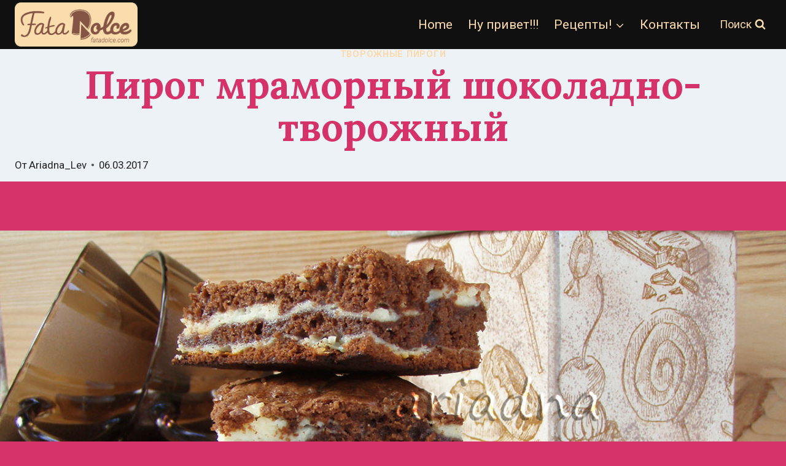

--- FILE ---
content_type: text/html; charset=UTF-8
request_url: https://fatadolce.com/pirog-mramornyiy-shokoladno-tvorozhnyiy/
body_size: 35083
content:
<!doctype html>
<html dir="ltr" lang="ru-RU" prefix="og: https://ogp.me/ns#" class="no-js" itemtype="https://schema.org/Blog" itemscope>
<head>
	<meta charset="UTF-8">
	<meta name="viewport" content="width=device-width, initial-scale=1, minimum-scale=1">
	<title>Пирог мраморный шоколадно-творожный - FataPasticciera</title>
	<style>img:is([sizes="auto" i], [sizes^="auto," i]) { contain-intrinsic-size: 3000px 1500px }</style>
	
		
	<meta name="description" content="Пирог мраморный шоколадно - творожный очень вкусный и мега шоколадный, красивый в разрезе домашний пирог. Это просто бомба." />
	<meta name="robots" content="max-image-preview:large" />
	<meta name="author" content="Ariadna_Lev"/>
	<link rel="canonical" href="https://fatadolce.com/pirog-mramornyiy-shokoladno-tvorozhnyiy/" />
	
		<meta property="og:locale" content="ru_RU" />
		<meta property="og:site_name" content="FataPasticciera - кондитерские изделия феи" />
		<meta property="og:type" content="article" />
		<meta property="og:title" content="Пирог мраморный шоколадно-творожный - FataPasticciera" />
		<meta property="og:description" content="Пирог мраморный шоколадно - творожный очень вкусный и мега шоколадный, красивый в разрезе домашний пирог. Это просто бомба." />
		<meta property="og:url" content="https://fatadolce.com/pirog-mramornyiy-shokoladno-tvorozhnyiy/" />
		<meta property="og:image" content="https://fatadolce.com/storage/2023/11/logo-fatadolce-final.png" />
		<meta property="og:image:secure_url" content="https://fatadolce.com/storage/2023/11/logo-fatadolce-final.png" />
		<meta property="article:published_time" content="2017-03-06T11:57:33+00:00" />
		<meta property="article:modified_time" content="2017-03-11T20:52:25+00:00" />
		<meta name="twitter:card" content="summary_large_image" />
		<meta name="twitter:title" content="Пирог мраморный шоколадно-творожный - FataPasticciera" />
		<meta name="twitter:description" content="Пирог мраморный шоколадно - творожный очень вкусный и мега шоколадный, красивый в разрезе домашний пирог. Это просто бомба." />
		<meta name="twitter:image" content="https://fatadolce.com/storage/2023/11/logo-fatadolce-final.png" />
		<script type="application/ld+json" class="aioseo-schema">
			{"@context":"https:\/\/schema.org","@graph":[{"@type":"BlogPosting","@id":"https:\/\/fatadolce.com\/pirog-mramornyiy-shokoladno-tvorozhnyiy\/#blogposting","name":"\u041f\u0438\u0440\u043e\u0433 \u043c\u0440\u0430\u043c\u043e\u0440\u043d\u044b\u0439 \u0448\u043e\u043a\u043e\u043b\u0430\u0434\u043d\u043e-\u0442\u0432\u043e\u0440\u043e\u0436\u043d\u044b\u0439 - FataPasticciera","headline":"\u041f\u0438\u0440\u043e\u0433 \u043c\u0440\u0430\u043c\u043e\u0440\u043d\u044b\u0439 \u0448\u043e\u043a\u043e\u043b\u0430\u0434\u043d\u043e-\u0442\u0432\u043e\u0440\u043e\u0436\u043d\u044b\u0439","author":{"@id":"https:\/\/fatadolce.com\/writer\/ariadna_lev\/#author"},"publisher":{"@id":"https:\/\/fatadolce.com\/#organization"},"image":{"@type":"ImageObject","url":"https:\/\/fatadolce.com\/storage\/2017\/03\/pirogmramor.jpg","width":1200,"height":911,"caption":"\u041f\u0438\u0440\u043e\u0433 \u043c\u0440\u0430\u043c\u043e\u0440\u043d\u044b\u0439 \u0448\u043e\u043a\u043e\u043b\u0430\u0434\u043d\u043e-\u0442\u0432\u043e\u0440\u043e\u0436\u043d\u044b\u0439"},"datePublished":"2017-03-06T13:57:33+02:00","dateModified":"2017-03-11T22:52:25+02:00","inLanguage":"ru-RU","mainEntityOfPage":{"@id":"https:\/\/fatadolce.com\/pirog-mramornyiy-shokoladno-tvorozhnyiy\/#webpage"},"isPartOf":{"@id":"https:\/\/fatadolce.com\/pirog-mramornyiy-shokoladno-tvorozhnyiy\/#webpage"},"articleSection":"\u0442\u0432\u043e\u0440\u043e\u0436\u043d\u044b\u0435 \u043f\u0438\u0440\u043e\u0433\u0438, \u0432\u043a\u0443\u0441\u043d\u043e \u0438 \u0430\u0440\u043e\u043c\u0430\u0442\u043d\u043e, \u043a\u0430\u043a\u0430\u043e, \u043a\u0440\u0430\u0441\u0438\u0432\u043e \u0438 \u0438\u0437\u044b\u0441\u043a\u0430\u043d\u043d\u043e, \u043b\u044e\u0431\u0438\u0442\u0435\u043b\u044f\u043c \u0441\u043b\u0430\u0434\u043a\u043e\u0433\u043e, \u043c\u0440\u0430\u043c\u043e\u0440\u043d\u044b\u0439 \u043f\u0438\u0440\u043e\u0433, \u043f\u0438\u0440\u043e\u0433, \u0441\u0430\u0445\u0430\u0440, \u0441\u043b\u0438\u0432\u043e\u0447\u043d\u043e\u0435 \u043c\u0430\u0441\u043b\u043e, \u0442\u0432\u043e\u0440\u043e\u0433, \u0448\u043e\u043a\u043e\u043b\u0430\u0434\u043d\u043e\u0435 \u043d\u0430\u0441\u0442\u0440\u043e\u0435\u043d\u0438\u0435, \u044f\u0439\u0446\u0430"},{"@type":"BreadcrumbList","@id":"https:\/\/fatadolce.com\/pirog-mramornyiy-shokoladno-tvorozhnyiy\/#breadcrumblist","itemListElement":[{"@type":"ListItem","@id":"https:\/\/fatadolce.com\/#listItem","position":1,"name":"\u0413\u043b\u0430\u0432\u043d\u0430\u044f \u0441\u0442\u0440\u0430\u043d\u0438\u0446\u0430","item":"https:\/\/fatadolce.com\/","nextItem":{"@type":"ListItem","@id":"https:\/\/fatadolce.com\/pirog-mramornyiy-shokoladno-tvorozhnyiy\/#listItem","name":"\u041f\u0438\u0440\u043e\u0433 \u043c\u0440\u0430\u043c\u043e\u0440\u043d\u044b\u0439 \u0448\u043e\u043a\u043e\u043b\u0430\u0434\u043d\u043e-\u0442\u0432\u043e\u0440\u043e\u0436\u043d\u044b\u0439"}},{"@type":"ListItem","@id":"https:\/\/fatadolce.com\/pirog-mramornyiy-shokoladno-tvorozhnyiy\/#listItem","position":2,"name":"\u041f\u0438\u0440\u043e\u0433 \u043c\u0440\u0430\u043c\u043e\u0440\u043d\u044b\u0439 \u0448\u043e\u043a\u043e\u043b\u0430\u0434\u043d\u043e-\u0442\u0432\u043e\u0440\u043e\u0436\u043d\u044b\u0439","previousItem":{"@type":"ListItem","@id":"https:\/\/fatadolce.com\/#listItem","name":"\u0413\u043b\u0430\u0432\u043d\u0430\u044f \u0441\u0442\u0440\u0430\u043d\u0438\u0446\u0430"}}]},{"@type":"Organization","@id":"https:\/\/fatadolce.com\/#organization","name":"FataPasticciera","description":"\u043a\u043e\u043d\u0434\u0438\u0442\u0435\u0440\u0441\u043a\u0438\u0435 \u0438\u0437\u0434\u0435\u043b\u0438\u044f \u0444\u0435\u0438","url":"https:\/\/fatadolce.com\/","logo":{"@type":"ImageObject","url":"https:\/\/fatadolce.com\/storage\/2023\/11\/logo-fatadolce-final.png","@id":"https:\/\/fatadolce.com\/pirog-mramornyiy-shokoladno-tvorozhnyiy\/#organizationLogo","width":1000,"height":361},"image":{"@id":"https:\/\/fatadolce.com\/pirog-mramornyiy-shokoladno-tvorozhnyiy\/#organizationLogo"}},{"@type":"Person","@id":"https:\/\/fatadolce.com\/writer\/ariadna_lev\/#author","url":"https:\/\/fatadolce.com\/writer\/ariadna_lev\/","name":"Ariadna_Lev","image":{"@type":"ImageObject","@id":"https:\/\/fatadolce.com\/pirog-mramornyiy-shokoladno-tvorozhnyiy\/#authorImage","url":"https:\/\/secure.gravatar.com\/avatar\/225a8a28fab5af219adb538c8f5c51b6?s=96&r=g","width":96,"height":96,"caption":"Ariadna_Lev"}},{"@type":"WebPage","@id":"https:\/\/fatadolce.com\/pirog-mramornyiy-shokoladno-tvorozhnyiy\/#webpage","url":"https:\/\/fatadolce.com\/pirog-mramornyiy-shokoladno-tvorozhnyiy\/","name":"\u041f\u0438\u0440\u043e\u0433 \u043c\u0440\u0430\u043c\u043e\u0440\u043d\u044b\u0439 \u0448\u043e\u043a\u043e\u043b\u0430\u0434\u043d\u043e-\u0442\u0432\u043e\u0440\u043e\u0436\u043d\u044b\u0439 - FataPasticciera","description":"\u041f\u0438\u0440\u043e\u0433 \u043c\u0440\u0430\u043c\u043e\u0440\u043d\u044b\u0439 \u0448\u043e\u043a\u043e\u043b\u0430\u0434\u043d\u043e - \u0442\u0432\u043e\u0440\u043e\u0436\u043d\u044b\u0439 \u043e\u0447\u0435\u043d\u044c \u0432\u043a\u0443\u0441\u043d\u044b\u0439 \u0438 \u043c\u0435\u0433\u0430 \u0448\u043e\u043a\u043e\u043b\u0430\u0434\u043d\u044b\u0439, \u043a\u0440\u0430\u0441\u0438\u0432\u044b\u0439 \u0432 \u0440\u0430\u0437\u0440\u0435\u0437\u0435 \u0434\u043e\u043c\u0430\u0448\u043d\u0438\u0439 \u043f\u0438\u0440\u043e\u0433. \u042d\u0442\u043e \u043f\u0440\u043e\u0441\u0442\u043e \u0431\u043e\u043c\u0431\u0430.","inLanguage":"ru-RU","isPartOf":{"@id":"https:\/\/fatadolce.com\/#website"},"breadcrumb":{"@id":"https:\/\/fatadolce.com\/pirog-mramornyiy-shokoladno-tvorozhnyiy\/#breadcrumblist"},"author":{"@id":"https:\/\/fatadolce.com\/writer\/ariadna_lev\/#author"},"creator":{"@id":"https:\/\/fatadolce.com\/writer\/ariadna_lev\/#author"},"image":{"@type":"ImageObject","url":"https:\/\/fatadolce.com\/storage\/2017\/03\/pirogmramor.jpg","@id":"https:\/\/fatadolce.com\/pirog-mramornyiy-shokoladno-tvorozhnyiy\/#mainImage","width":1200,"height":911,"caption":"\u041f\u0438\u0440\u043e\u0433 \u043c\u0440\u0430\u043c\u043e\u0440\u043d\u044b\u0439 \u0448\u043e\u043a\u043e\u043b\u0430\u0434\u043d\u043e-\u0442\u0432\u043e\u0440\u043e\u0436\u043d\u044b\u0439"},"primaryImageOfPage":{"@id":"https:\/\/fatadolce.com\/pirog-mramornyiy-shokoladno-tvorozhnyiy\/#mainImage"},"datePublished":"2017-03-06T13:57:33+02:00","dateModified":"2017-03-11T22:52:25+02:00"},{"@type":"WebSite","@id":"https:\/\/fatadolce.com\/#website","url":"https:\/\/fatadolce.com\/","name":"FataPasticciera","description":"\u043a\u043e\u043d\u0434\u0438\u0442\u0435\u0440\u0441\u043a\u0438\u0435 \u0438\u0437\u0434\u0435\u043b\u0438\u044f \u0444\u0435\u0438","inLanguage":"ru-RU","publisher":{"@id":"https:\/\/fatadolce.com\/#organization"}}]}
		</script>
		

<link rel="alternate" type="application/rss+xml" title="FataPasticciera &raquo; Лента" href="https://fatadolce.com/feed/" />
<link rel="alternate" type="application/rss+xml" title="FataPasticciera &raquo; Лента комментариев" href="https://fatadolce.com/comments/feed/" />
			<script>document.documentElement.classList.remove( 'no-js' );</script>
			<link rel="alternate" type="application/rss+xml" title="FataPasticciera &raquo; Лента комментариев к &laquo;Пирог мраморный шоколадно-творожный&raquo;" href="https://fatadolce.com/pirog-mramornyiy-shokoladno-tvorozhnyiy/feed/" />
<script>
window._wpemojiSettings = {"baseUrl":"https:\/\/s.w.org\/images\/core\/emoji\/15.0.3\/72x72\/","ext":".png","svgUrl":"https:\/\/s.w.org\/images\/core\/emoji\/15.0.3\/svg\/","svgExt":".svg","source":{"concatemoji":"https:\/\/fatadolce.com\/lib\/js\/wp-emoji-release.min.js"}};
/*! This file is auto-generated */
!function(i,n){var o,s,e;function c(e){try{var t={supportTests:e,timestamp:(new Date).valueOf()};sessionStorage.setItem(o,JSON.stringify(t))}catch(e){}}function p(e,t,n){e.clearRect(0,0,e.canvas.width,e.canvas.height),e.fillText(t,0,0);var t=new Uint32Array(e.getImageData(0,0,e.canvas.width,e.canvas.height).data),r=(e.clearRect(0,0,e.canvas.width,e.canvas.height),e.fillText(n,0,0),new Uint32Array(e.getImageData(0,0,e.canvas.width,e.canvas.height).data));return t.every(function(e,t){return e===r[t]})}function u(e,t,n){switch(t){case"flag":return n(e,"\ud83c\udff3\ufe0f\u200d\u26a7\ufe0f","\ud83c\udff3\ufe0f\u200b\u26a7\ufe0f")?!1:!n(e,"\ud83c\uddfa\ud83c\uddf3","\ud83c\uddfa\u200b\ud83c\uddf3")&&!n(e,"\ud83c\udff4\udb40\udc67\udb40\udc62\udb40\udc65\udb40\udc6e\udb40\udc67\udb40\udc7f","\ud83c\udff4\u200b\udb40\udc67\u200b\udb40\udc62\u200b\udb40\udc65\u200b\udb40\udc6e\u200b\udb40\udc67\u200b\udb40\udc7f");case"emoji":return!n(e,"\ud83d\udc26\u200d\u2b1b","\ud83d\udc26\u200b\u2b1b")}return!1}function f(e,t,n){var r="undefined"!=typeof WorkerGlobalScope&&self instanceof WorkerGlobalScope?new OffscreenCanvas(300,150):i.createElement("canvas"),a=r.getContext("2d",{willReadFrequently:!0}),o=(a.textBaseline="top",a.font="600 32px Arial",{});return e.forEach(function(e){o[e]=t(a,e,n)}),o}function t(e){var t=i.createElement("script");t.src=e,t.defer=!0,i.head.appendChild(t)}"undefined"!=typeof Promise&&(o="wpEmojiSettingsSupports",s=["flag","emoji"],n.supports={everything:!0,everythingExceptFlag:!0},e=new Promise(function(e){i.addEventListener("DOMContentLoaded",e,{once:!0})}),new Promise(function(t){var n=function(){try{var e=JSON.parse(sessionStorage.getItem(o));if("object"==typeof e&&"number"==typeof e.timestamp&&(new Date).valueOf()<e.timestamp+604800&&"object"==typeof e.supportTests)return e.supportTests}catch(e){}return null}();if(!n){if("undefined"!=typeof Worker&&"undefined"!=typeof OffscreenCanvas&&"undefined"!=typeof URL&&URL.createObjectURL&&"undefined"!=typeof Blob)try{var e="postMessage("+f.toString()+"("+[JSON.stringify(s),u.toString(),p.toString()].join(",")+"));",r=new Blob([e],{type:"text/javascript"}),a=new Worker(URL.createObjectURL(r),{name:"wpTestEmojiSupports"});return void(a.onmessage=function(e){c(n=e.data),a.terminate(),t(n)})}catch(e){}c(n=f(s,u,p))}t(n)}).then(function(e){for(var t in e)n.supports[t]=e[t],n.supports.everything=n.supports.everything&&n.supports[t],"flag"!==t&&(n.supports.everythingExceptFlag=n.supports.everythingExceptFlag&&n.supports[t]);n.supports.everythingExceptFlag=n.supports.everythingExceptFlag&&!n.supports.flag,n.DOMReady=!1,n.readyCallback=function(){n.DOMReady=!0}}).then(function(){return e}).then(function(){var e;n.supports.everything||(n.readyCallback(),(e=n.source||{}).concatemoji?t(e.concatemoji):e.wpemoji&&e.twemoji&&(t(e.twemoji),t(e.wpemoji)))}))}((window,document),window._wpemojiSettings);
</script>

<style id='wp-emoji-styles-inline-css'>

	img.wp-smiley, img.emoji {
		display: inline !important;
		border: none !important;
		box-shadow: none !important;
		height: 1em !important;
		width: 1em !important;
		margin: 0 0.07em !important;
		vertical-align: -0.1em !important;
		background: none !important;
		padding: 0 !important;
	}
</style>
<link rel='stylesheet' id='wp-block-library-css' href='https://fatadolce.com/lib/css/dist/block-library/style.min.css' media='all' />
<style id='classic-theme-styles-inline-css'>
/*! This file is auto-generated */
.wp-block-button__link{color:#fff;background-color:#32373c;border-radius:9999px;box-shadow:none;text-decoration:none;padding:calc(.667em + 2px) calc(1.333em + 2px);font-size:1.125em}.wp-block-file__button{background:#32373c;color:#fff;text-decoration:none}
</style>
<style id='global-styles-inline-css'>
:root{--wp--preset--aspect-ratio--square: 1;--wp--preset--aspect-ratio--4-3: 4/3;--wp--preset--aspect-ratio--3-4: 3/4;--wp--preset--aspect-ratio--3-2: 3/2;--wp--preset--aspect-ratio--2-3: 2/3;--wp--preset--aspect-ratio--16-9: 16/9;--wp--preset--aspect-ratio--9-16: 9/16;--wp--preset--color--black: #000000;--wp--preset--color--cyan-bluish-gray: #abb8c3;--wp--preset--color--white: #ffffff;--wp--preset--color--pale-pink: #f78da7;--wp--preset--color--vivid-red: #cf2e2e;--wp--preset--color--luminous-vivid-orange: #ff6900;--wp--preset--color--luminous-vivid-amber: #fcb900;--wp--preset--color--light-green-cyan: #7bdcb5;--wp--preset--color--vivid-green-cyan: #00d084;--wp--preset--color--pale-cyan-blue: #8ed1fc;--wp--preset--color--vivid-cyan-blue: #0693e3;--wp--preset--color--vivid-purple: #9b51e0;--wp--preset--color--theme-palette-1: var(--global-palette1);--wp--preset--color--theme-palette-2: var(--global-palette2);--wp--preset--color--theme-palette-3: var(--global-palette3);--wp--preset--color--theme-palette-4: var(--global-palette4);--wp--preset--color--theme-palette-5: var(--global-palette5);--wp--preset--color--theme-palette-6: var(--global-palette6);--wp--preset--color--theme-palette-7: var(--global-palette7);--wp--preset--color--theme-palette-8: var(--global-palette8);--wp--preset--color--theme-palette-9: var(--global-palette9);--wp--preset--gradient--vivid-cyan-blue-to-vivid-purple: linear-gradient(135deg,rgba(6,147,227,1) 0%,rgb(155,81,224) 100%);--wp--preset--gradient--light-green-cyan-to-vivid-green-cyan: linear-gradient(135deg,rgb(122,220,180) 0%,rgb(0,208,130) 100%);--wp--preset--gradient--luminous-vivid-amber-to-luminous-vivid-orange: linear-gradient(135deg,rgba(252,185,0,1) 0%,rgba(255,105,0,1) 100%);--wp--preset--gradient--luminous-vivid-orange-to-vivid-red: linear-gradient(135deg,rgba(255,105,0,1) 0%,rgb(207,46,46) 100%);--wp--preset--gradient--very-light-gray-to-cyan-bluish-gray: linear-gradient(135deg,rgb(238,238,238) 0%,rgb(169,184,195) 100%);--wp--preset--gradient--cool-to-warm-spectrum: linear-gradient(135deg,rgb(74,234,220) 0%,rgb(151,120,209) 20%,rgb(207,42,186) 40%,rgb(238,44,130) 60%,rgb(251,105,98) 80%,rgb(254,248,76) 100%);--wp--preset--gradient--blush-light-purple: linear-gradient(135deg,rgb(255,206,236) 0%,rgb(152,150,240) 100%);--wp--preset--gradient--blush-bordeaux: linear-gradient(135deg,rgb(254,205,165) 0%,rgb(254,45,45) 50%,rgb(107,0,62) 100%);--wp--preset--gradient--luminous-dusk: linear-gradient(135deg,rgb(255,203,112) 0%,rgb(199,81,192) 50%,rgb(65,88,208) 100%);--wp--preset--gradient--pale-ocean: linear-gradient(135deg,rgb(255,245,203) 0%,rgb(182,227,212) 50%,rgb(51,167,181) 100%);--wp--preset--gradient--electric-grass: linear-gradient(135deg,rgb(202,248,128) 0%,rgb(113,206,126) 100%);--wp--preset--gradient--midnight: linear-gradient(135deg,rgb(2,3,129) 0%,rgb(40,116,252) 100%);--wp--preset--font-size--small: var(--global-font-size-small);--wp--preset--font-size--medium: var(--global-font-size-medium);--wp--preset--font-size--large: var(--global-font-size-large);--wp--preset--font-size--x-large: 42px;--wp--preset--font-size--larger: var(--global-font-size-larger);--wp--preset--font-size--xxlarge: var(--global-font-size-xxlarge);--wp--preset--spacing--20: 0.44rem;--wp--preset--spacing--30: 0.67rem;--wp--preset--spacing--40: 1rem;--wp--preset--spacing--50: 1.5rem;--wp--preset--spacing--60: 2.25rem;--wp--preset--spacing--70: 3.38rem;--wp--preset--spacing--80: 5.06rem;--wp--preset--shadow--natural: 6px 6px 9px rgba(0, 0, 0, 0.2);--wp--preset--shadow--deep: 12px 12px 50px rgba(0, 0, 0, 0.4);--wp--preset--shadow--sharp: 6px 6px 0px rgba(0, 0, 0, 0.2);--wp--preset--shadow--outlined: 6px 6px 0px -3px rgba(255, 255, 255, 1), 6px 6px rgba(0, 0, 0, 1);--wp--preset--shadow--crisp: 6px 6px 0px rgba(0, 0, 0, 1);}:where(.is-layout-flex){gap: 0.5em;}:where(.is-layout-grid){gap: 0.5em;}body .is-layout-flex{display: flex;}.is-layout-flex{flex-wrap: wrap;align-items: center;}.is-layout-flex > :is(*, div){margin: 0;}body .is-layout-grid{display: grid;}.is-layout-grid > :is(*, div){margin: 0;}:where(.wp-block-columns.is-layout-flex){gap: 2em;}:where(.wp-block-columns.is-layout-grid){gap: 2em;}:where(.wp-block-post-template.is-layout-flex){gap: 1.25em;}:where(.wp-block-post-template.is-layout-grid){gap: 1.25em;}.has-black-color{color: var(--wp--preset--color--black) !important;}.has-cyan-bluish-gray-color{color: var(--wp--preset--color--cyan-bluish-gray) !important;}.has-white-color{color: var(--wp--preset--color--white) !important;}.has-pale-pink-color{color: var(--wp--preset--color--pale-pink) !important;}.has-vivid-red-color{color: var(--wp--preset--color--vivid-red) !important;}.has-luminous-vivid-orange-color{color: var(--wp--preset--color--luminous-vivid-orange) !important;}.has-luminous-vivid-amber-color{color: var(--wp--preset--color--luminous-vivid-amber) !important;}.has-light-green-cyan-color{color: var(--wp--preset--color--light-green-cyan) !important;}.has-vivid-green-cyan-color{color: var(--wp--preset--color--vivid-green-cyan) !important;}.has-pale-cyan-blue-color{color: var(--wp--preset--color--pale-cyan-blue) !important;}.has-vivid-cyan-blue-color{color: var(--wp--preset--color--vivid-cyan-blue) !important;}.has-vivid-purple-color{color: var(--wp--preset--color--vivid-purple) !important;}.has-black-background-color{background-color: var(--wp--preset--color--black) !important;}.has-cyan-bluish-gray-background-color{background-color: var(--wp--preset--color--cyan-bluish-gray) !important;}.has-white-background-color{background-color: var(--wp--preset--color--white) !important;}.has-pale-pink-background-color{background-color: var(--wp--preset--color--pale-pink) !important;}.has-vivid-red-background-color{background-color: var(--wp--preset--color--vivid-red) !important;}.has-luminous-vivid-orange-background-color{background-color: var(--wp--preset--color--luminous-vivid-orange) !important;}.has-luminous-vivid-amber-background-color{background-color: var(--wp--preset--color--luminous-vivid-amber) !important;}.has-light-green-cyan-background-color{background-color: var(--wp--preset--color--light-green-cyan) !important;}.has-vivid-green-cyan-background-color{background-color: var(--wp--preset--color--vivid-green-cyan) !important;}.has-pale-cyan-blue-background-color{background-color: var(--wp--preset--color--pale-cyan-blue) !important;}.has-vivid-cyan-blue-background-color{background-color: var(--wp--preset--color--vivid-cyan-blue) !important;}.has-vivid-purple-background-color{background-color: var(--wp--preset--color--vivid-purple) !important;}.has-black-border-color{border-color: var(--wp--preset--color--black) !important;}.has-cyan-bluish-gray-border-color{border-color: var(--wp--preset--color--cyan-bluish-gray) !important;}.has-white-border-color{border-color: var(--wp--preset--color--white) !important;}.has-pale-pink-border-color{border-color: var(--wp--preset--color--pale-pink) !important;}.has-vivid-red-border-color{border-color: var(--wp--preset--color--vivid-red) !important;}.has-luminous-vivid-orange-border-color{border-color: var(--wp--preset--color--luminous-vivid-orange) !important;}.has-luminous-vivid-amber-border-color{border-color: var(--wp--preset--color--luminous-vivid-amber) !important;}.has-light-green-cyan-border-color{border-color: var(--wp--preset--color--light-green-cyan) !important;}.has-vivid-green-cyan-border-color{border-color: var(--wp--preset--color--vivid-green-cyan) !important;}.has-pale-cyan-blue-border-color{border-color: var(--wp--preset--color--pale-cyan-blue) !important;}.has-vivid-cyan-blue-border-color{border-color: var(--wp--preset--color--vivid-cyan-blue) !important;}.has-vivid-purple-border-color{border-color: var(--wp--preset--color--vivid-purple) !important;}.has-vivid-cyan-blue-to-vivid-purple-gradient-background{background: var(--wp--preset--gradient--vivid-cyan-blue-to-vivid-purple) !important;}.has-light-green-cyan-to-vivid-green-cyan-gradient-background{background: var(--wp--preset--gradient--light-green-cyan-to-vivid-green-cyan) !important;}.has-luminous-vivid-amber-to-luminous-vivid-orange-gradient-background{background: var(--wp--preset--gradient--luminous-vivid-amber-to-luminous-vivid-orange) !important;}.has-luminous-vivid-orange-to-vivid-red-gradient-background{background: var(--wp--preset--gradient--luminous-vivid-orange-to-vivid-red) !important;}.has-very-light-gray-to-cyan-bluish-gray-gradient-background{background: var(--wp--preset--gradient--very-light-gray-to-cyan-bluish-gray) !important;}.has-cool-to-warm-spectrum-gradient-background{background: var(--wp--preset--gradient--cool-to-warm-spectrum) !important;}.has-blush-light-purple-gradient-background{background: var(--wp--preset--gradient--blush-light-purple) !important;}.has-blush-bordeaux-gradient-background{background: var(--wp--preset--gradient--blush-bordeaux) !important;}.has-luminous-dusk-gradient-background{background: var(--wp--preset--gradient--luminous-dusk) !important;}.has-pale-ocean-gradient-background{background: var(--wp--preset--gradient--pale-ocean) !important;}.has-electric-grass-gradient-background{background: var(--wp--preset--gradient--electric-grass) !important;}.has-midnight-gradient-background{background: var(--wp--preset--gradient--midnight) !important;}.has-small-font-size{font-size: var(--wp--preset--font-size--small) !important;}.has-medium-font-size{font-size: var(--wp--preset--font-size--medium) !important;}.has-large-font-size{font-size: var(--wp--preset--font-size--large) !important;}.has-x-large-font-size{font-size: var(--wp--preset--font-size--x-large) !important;}
:where(.wp-block-post-template.is-layout-flex){gap: 1.25em;}:where(.wp-block-post-template.is-layout-grid){gap: 1.25em;}
:where(.wp-block-columns.is-layout-flex){gap: 2em;}:where(.wp-block-columns.is-layout-grid){gap: 2em;}
:root :where(.wp-block-pullquote){font-size: 1.5em;line-height: 1.6;}
</style>
<link rel='stylesheet' id='kk-star-ratings-css' href='https://fatadolce.com/core/modules/ded47bfd73/src/core/public/css/kk-star-ratings.min.css' media='all' />
<link rel='stylesheet' id='cmplz-general-css' href='https://fatadolce.com/core/modules/complianz-gdpr/assets/css/cookieblocker.min.css' media='all' />
<link rel='stylesheet' id='chld_thm_cfg_child-css' href='https://fatadolce.com/core/views/kadence-child/style.css' media='all' />
<link rel='stylesheet' id='kadence-global-css' href='https://fatadolce.com/core/views/680ceb71ce/assets/css/global.min.css' media='all' />
<style id='kadence-global-inline-css'>
/* Kadence Base CSS */
:root{--global-palette1:#fbdbab;--global-palette2:#845444;--global-palette3:#d6326a;--global-palette4:#202020;--global-palette5:#202020;--global-palette6:#666666;--global-palette7:#EDF2F7;--global-palette8:#F7FAFC;--global-palette9:#ffffff;--global-palette9rgb:255, 255, 255;--global-palette-highlight:var(--global-palette1);--global-palette-highlight-alt:var(--global-palette2);--global-palette-highlight-alt2:var(--global-palette9);--global-palette-btn-bg:var(--global-palette1);--global-palette-btn-bg-hover:var(--global-palette2);--global-palette-btn:var(--global-palette9);--global-palette-btn-hover:var(--global-palette9);--global-body-font-family:Roboto, sans-serif;--global-heading-font-family:Lora, serif;--global-primary-nav-font-family:inherit;--global-fallback-font:sans-serif;--global-display-fallback-font:sans-serif;--global-content-width:1290px;--global-content-narrow-width:842px;--global-content-edge-padding:1.5rem;--global-content-boxed-padding:2rem;--global-calc-content-width:calc(1290px - var(--global-content-edge-padding) - var(--global-content-edge-padding) );--wp--style--global--content-size:var(--global-calc-content-width);}.wp-site-blocks{--global-vw:calc( 100vw - ( 0.5 * var(--scrollbar-offset)));}:root body.kadence-elementor-colors{--e-global-color-kadence1:var(--global-palette1);--e-global-color-kadence2:var(--global-palette2);--e-global-color-kadence3:var(--global-palette3);--e-global-color-kadence4:var(--global-palette4);--e-global-color-kadence5:var(--global-palette5);--e-global-color-kadence6:var(--global-palette6);--e-global-color-kadence7:var(--global-palette7);--e-global-color-kadence8:var(--global-palette8);--e-global-color-kadence9:var(--global-palette9);}body{background:var(--global-palette1);}body, input, select, optgroup, textarea{font-style:normal;font-weight:normal;font-size:21px;line-height:1.2;font-family:var(--global-body-font-family);color:var(--global-palette4);}.content-bg, body.content-style-unboxed .site{background:var(--global-palette9);}h1,h2,h3,h4,h5,h6{font-family:var(--global-heading-font-family);}h1{font-style:normal;font-weight:700;font-size:63px;line-height:1.1;color:var(--global-palette3);}h2{font-weight:700;font-size:28px;line-height:1.5;color:var(--global-palette3);}h3{font-weight:700;font-size:24px;line-height:1.5;color:var(--global-palette3);}h4{font-weight:700;font-size:22px;line-height:1.5;color:var(--global-palette4);}h5{font-weight:700;font-size:20px;line-height:1.5;color:var(--global-palette4);}h6{font-weight:700;font-size:18px;line-height:1.5;color:var(--global-palette5);}.entry-hero .kadence-breadcrumbs{max-width:1290px;}.site-container, .site-header-row-layout-contained, .site-footer-row-layout-contained, .entry-hero-layout-contained, .comments-area, .alignfull > .wp-block-cover__inner-container, .alignwide > .wp-block-cover__inner-container{max-width:var(--global-content-width);}.content-width-narrow .content-container.site-container, .content-width-narrow .hero-container.site-container{max-width:var(--global-content-narrow-width);}@media all and (min-width: 1520px){.wp-site-blocks .content-container  .alignwide{margin-left:-115px;margin-right:-115px;width:unset;max-width:unset;}}@media all and (min-width: 1102px){.content-width-narrow .wp-site-blocks .content-container .alignwide{margin-left:-130px;margin-right:-130px;width:unset;max-width:unset;}}.content-style-boxed .wp-site-blocks .entry-content .alignwide{margin-left:calc( -1 * var( --global-content-boxed-padding ) );margin-right:calc( -1 * var( --global-content-boxed-padding ) );}.content-area{margin-top:5rem;margin-bottom:5rem;}@media all and (max-width: 1024px){.content-area{margin-top:3rem;margin-bottom:3rem;}}@media all and (max-width: 767px){.content-area{margin-top:2rem;margin-bottom:2rem;}}@media all and (max-width: 1024px){:root{--global-content-boxed-padding:2rem;}}@media all and (max-width: 767px){:root{--global-content-boxed-padding:1.5rem;}}.entry-content-wrap{padding:2rem;}@media all and (max-width: 1024px){.entry-content-wrap{padding:2rem;}}@media all and (max-width: 767px){.entry-content-wrap{padding:1.5rem;}}.entry.single-entry{box-shadow:0px 15px 15px -10px rgba(0,0,0,0.05);}.entry.loop-entry{box-shadow:0px 15px 15px -10px rgba(0,0,0,0.05);}.loop-entry .entry-content-wrap{padding:2rem;}@media all and (max-width: 1024px){.loop-entry .entry-content-wrap{padding:2rem;}}@media all and (max-width: 767px){.loop-entry .entry-content-wrap{padding:1.5rem;}}button, .button, .wp-block-button__link, input[type="button"], input[type="reset"], input[type="submit"], .fl-button, .elementor-button-wrapper .elementor-button, .wc-block-components-checkout-place-order-button, .wc-block-cart__submit{box-shadow:0px 0px 0px -7px rgba(0,0,0,0);}button:hover, button:focus, button:active, .button:hover, .button:focus, .button:active, .wp-block-button__link:hover, .wp-block-button__link:focus, .wp-block-button__link:active, input[type="button"]:hover, input[type="button"]:focus, input[type="button"]:active, input[type="reset"]:hover, input[type="reset"]:focus, input[type="reset"]:active, input[type="submit"]:hover, input[type="submit"]:focus, input[type="submit"]:active, .elementor-button-wrapper .elementor-button:hover, .elementor-button-wrapper .elementor-button:focus, .elementor-button-wrapper .elementor-button:active, .wc-block-cart__submit:hover{box-shadow:0px 15px 25px -7px rgba(0,0,0,0.1);}.kb-button.kb-btn-global-outline.kb-btn-global-inherit{padding-top:calc(px - 2px);padding-right:calc(px - 2px);padding-bottom:calc(px - 2px);padding-left:calc(px - 2px);}@media all and (min-width: 1025px){.transparent-header .entry-hero .entry-hero-container-inner{padding-top:80px;}}@media all and (max-width: 1024px){.mobile-transparent-header .entry-hero .entry-hero-container-inner{padding-top:80px;}}@media all and (max-width: 767px){.mobile-transparent-header .entry-hero .entry-hero-container-inner{padding-top:80px;}}#kt-scroll-up-reader, #kt-scroll-up{border-radius:0px 0px 0px 0px;bottom:30px;font-size:1.2em;padding:0.4em 0.4em 0.4em 0.4em;}#kt-scroll-up-reader.scroll-up-side-right, #kt-scroll-up.scroll-up-side-right{right:30px;}#kt-scroll-up-reader.scroll-up-side-left, #kt-scroll-up.scroll-up-side-left{left:30px;}body.single{background:var(--global-palette3);}.entry-hero.post-hero-section .entry-header{min-height:200px;}
/* Kadence Header CSS */
@media all and (max-width: 1024px){.mobile-transparent-header #masthead{position:absolute;left:0px;right:0px;z-index:100;}.kadence-scrollbar-fixer.mobile-transparent-header #masthead{right:var(--scrollbar-offset,0);}.mobile-transparent-header #masthead, .mobile-transparent-header .site-top-header-wrap .site-header-row-container-inner, .mobile-transparent-header .site-main-header-wrap .site-header-row-container-inner, .mobile-transparent-header .site-bottom-header-wrap .site-header-row-container-inner{background:transparent;}.site-header-row-tablet-layout-fullwidth, .site-header-row-tablet-layout-standard{padding:0px;}}@media all and (min-width: 1025px){.transparent-header #masthead{position:absolute;left:0px;right:0px;z-index:100;}.transparent-header.kadence-scrollbar-fixer #masthead{right:var(--scrollbar-offset,0);}.transparent-header #masthead, .transparent-header .site-top-header-wrap .site-header-row-container-inner, .transparent-header .site-main-header-wrap .site-header-row-container-inner, .transparent-header .site-bottom-header-wrap .site-header-row-container-inner{background:transparent;}}.site-branding a.brand img{max-width:200px;}.site-branding a.brand img.svg-logo-image{width:200px;}.site-branding{padding:0px 0px 0px 0px;}#masthead, #masthead .kadence-sticky-header.item-is-fixed:not(.item-at-start):not(.site-header-row-container):not(.site-main-header-wrap), #masthead .kadence-sticky-header.item-is-fixed:not(.item-at-start) > .site-header-row-container-inner{background:var(--global-palette2);}.site-main-header-wrap .site-header-row-container-inner{background:#101010;}.site-main-header-inner-wrap{min-height:80px;}#masthead .kadence-sticky-header.item-is-fixed:not(.item-at-start):not(.site-header-row-container):not(.item-hidden-above):not(.site-main-header-wrap), #masthead .kadence-sticky-header.item-is-fixed:not(.item-at-start):not(.item-hidden-above) > .site-header-row-container-inner{background:var(--global-palette1);}#masthead .kadence-sticky-header.item-is-fixed:not(.item-at-start) .header-menu-container > ul > li > a{color:var(--global-palette2);}#masthead .kadence-sticky-header.item-is-fixed:not(.item-at-start) .mobile-toggle-open-container .menu-toggle-open, #masthead .kadence-sticky-header.item-is-fixed:not(.item-at-start) .search-toggle-open-container .search-toggle-open{color:var(--global-palette2);}#masthead .kadence-sticky-header.item-is-fixed:not(.item-at-start) .header-menu-container > ul > li > a:hover{color:var(--global-palette3);}#masthead .kadence-sticky-header.item-is-fixed:not(.item-at-start) .mobile-toggle-open-container .menu-toggle-open:hover, #masthead .kadence-sticky-header.item-is-fixed:not(.item-at-start) .mobile-toggle-open-container .menu-toggle-open:focus, #masthead .kadence-sticky-header.item-is-fixed:not(.item-at-start) .search-toggle-open-container .search-toggle-open:hover, #masthead .kadence-sticky-header.item-is-fixed:not(.item-at-start) .search-toggle-open-container .search-toggle-open:focus{color:var(--global-palette3);}#masthead .kadence-sticky-header.item-is-fixed:not(.item-at-start) .header-menu-container > ul > li.current-menu-item > a, #masthead .kadence-sticky-header.item-is-fixed:not(.item-at-start) .header-menu-container > ul > li.current_page_item > a{color:var(--global-palette3);}.header-navigation[class*="header-navigation-style-underline"] .header-menu-container.primary-menu-container>ul>li>a:after{width:calc( 100% - 1.2em);}.main-navigation .primary-menu-container > ul > li.menu-item > a{padding-left:calc(1.2em / 2);padding-right:calc(1.2em / 2);padding-top:0.6em;padding-bottom:0.6em;color:var(--global-palette1);}.main-navigation .primary-menu-container > ul > li.menu-item .dropdown-nav-special-toggle{right:calc(1.2em / 2);}.main-navigation .primary-menu-container > ul > li.menu-item > a:hover{color:var(--global-palette3);}.main-navigation .primary-menu-container > ul > li.menu-item.current-menu-item > a{color:var(--global-palette3);}.header-navigation .header-menu-container ul ul.sub-menu, .header-navigation .header-menu-container ul ul.submenu{background:var(--global-palette1);box-shadow:0px 2px 13px 0px rgba(0,0,0,0.1);}.header-navigation .header-menu-container ul ul li.menu-item, .header-menu-container ul.menu > li.kadence-menu-mega-enabled > ul > li.menu-item > a{border-bottom:0px none rgba(255,255,255,0.1);}.header-navigation .header-menu-container ul ul li.menu-item > a{width:200px;padding-top:1.57em;padding-bottom:1.57em;color:var(--global-palette2);font-style:normal;font-size:14px;line-height:1.2;}.header-navigation .header-menu-container ul ul li.menu-item > a:hover{color:var(--global-palette8);background:var(--global-palette3);}.header-navigation .header-menu-container ul ul li.menu-item.current-menu-item > a{color:var(--global-palette9);background:var(--global-palette3);}.mobile-toggle-open-container .menu-toggle-open, .mobile-toggle-open-container .menu-toggle-open:focus{color:var(--global-palette1);padding:0.4em 0.6em 0.4em 0.6em;font-size:14px;}.mobile-toggle-open-container .menu-toggle-open.menu-toggle-style-bordered{border:1px solid currentColor;}.mobile-toggle-open-container .menu-toggle-open .menu-toggle-icon{font-size:20px;}.mobile-toggle-open-container .menu-toggle-open:hover, .mobile-toggle-open-container .menu-toggle-open:focus-visible{color:var(--global-palette4);}.mobile-navigation ul li{font-size:14px;}.mobile-navigation ul li a{padding-top:1em;padding-bottom:1em;}.mobile-navigation ul li > a, .mobile-navigation ul li.menu-item-has-children > .drawer-nav-drop-wrap{color:var(--global-palette8);}.mobile-navigation ul li.current-menu-item > a, .mobile-navigation ul li.current-menu-item.menu-item-has-children > .drawer-nav-drop-wrap{color:var(--global-palette-highlight);}.mobile-navigation ul li.menu-item-has-children .drawer-nav-drop-wrap, .mobile-navigation ul li:not(.menu-item-has-children) a{border-bottom:1px solid rgba(255,255,255,0.1);}.mobile-navigation:not(.drawer-navigation-parent-toggle-true) ul li.menu-item-has-children .drawer-nav-drop-wrap button{border-left:1px solid rgba(255,255,255,0.1);}#mobile-drawer .drawer-header .drawer-toggle{padding:0.6em 0.15em 0.6em 0.15em;font-size:24px;}.search-toggle-open-container .search-toggle-open{color:var(--global-palette1);}.search-toggle-open-container .search-toggle-open.search-toggle-style-bordered{border:1px solid currentColor;}.search-toggle-open-container .search-toggle-open .search-toggle-icon{font-size:1em;}.search-toggle-open-container .search-toggle-open:hover, .search-toggle-open-container .search-toggle-open:focus{color:var(--global-palette-highlight);}#search-drawer .drawer-inner{background:rgba(9, 12, 16, 0.97);}
/* Kadence Footer CSS */
.site-bottom-footer-wrap .site-footer-row-container-inner{background:var(--global-palette2);}.site-bottom-footer-inner-wrap{padding-top:30px;padding-bottom:30px;grid-column-gap:30px;}.site-bottom-footer-inner-wrap .widget{margin-bottom:30px;}.site-bottom-footer-inner-wrap .site-footer-section:not(:last-child):after{right:calc(-30px / 2);}
</style>
<link rel='stylesheet' id='kadence-header-css' href='https://fatadolce.com/core/views/680ceb71ce/assets/css/header.min.css' media='all' />
<link rel='stylesheet' id='kadence-content-css' href='https://fatadolce.com/core/views/680ceb71ce/assets/css/content.min.css' media='all' />
<link rel='stylesheet' id='kadence-comments-css' href='https://fatadolce.com/core/views/680ceb71ce/assets/css/comments.min.css' media='all' />
<link rel='stylesheet' id='kadence-related-posts-css' href='https://fatadolce.com/core/views/680ceb71ce/assets/css/related-posts.min.css' media='all' />
<link rel='stylesheet' id='kad-splide-css' href='https://fatadolce.com/core/views/680ceb71ce/assets/css/kadence-splide.min.css' media='all' />
<link rel='stylesheet' id='kadence-footer-css' href='https://fatadolce.com/core/views/680ceb71ce/assets/css/footer.min.css' media='all' />
<link rel='stylesheet' id='elementor-frontend-css' href='https://fatadolce.com/core/modules/f65f29574d/assets/css/frontend.min.css' media='all' />
<link rel='stylesheet' id='eael-general-css' href='https://fatadolce.com/core/modules/9097659473/assets/front-end/css/view/general.min.css' media='all' />
<script src="https://fatadolce.com/lib/js/jquery/jquery.min.js" id="jquery-core-js"></script>
<script src="https://fatadolce.com/lib/js/jquery/jquery-migrate.min.js" id="jquery-migrate-js"></script>
<link rel="alternate" title="oEmbed (JSON)" type="application/json+oembed" href="https://fatadolce.com/wp-json/oembed/1.0/embed?url=https%3A%2F%2Ffatadolce.com%2Fpirog-mramornyiy-shokoladno-tvorozhnyiy%2F" />
<link rel="alternate" title="oEmbed (XML)" type="text/xml+oembed" href="https://fatadolce.com/wp-json/oembed/1.0/embed?url=https%3A%2F%2Ffatadolce.com%2Fpirog-mramornyiy-shokoladno-tvorozhnyiy%2F&#038;format=xml" />
<script type="application/ld+json">{
    "@context": "https://schema.org/",
    "@type": "CreativeWorkSeries",
    "name": "Пирог мраморный шоколадно-творожный",
    "aggregateRating": {
        "@type": "AggregateRating",
        "ratingValue": "5",
        "bestRating": "5",
        "ratingCount": "1"
    }
}</script>
<style>.recentcomments a{display:inline !important;padding:0 !important;margin:0 !important;}</style>			<style>
				.e-con.e-parent:nth-of-type(n+4):not(.e-lazyloaded):not(.e-no-lazyload),
				.e-con.e-parent:nth-of-type(n+4):not(.e-lazyloaded):not(.e-no-lazyload) * {
					background-image: none !important;
				}
				@media screen and (max-height: 1024px) {
					.e-con.e-parent:nth-of-type(n+3):not(.e-lazyloaded):not(.e-no-lazyload),
					.e-con.e-parent:nth-of-type(n+3):not(.e-lazyloaded):not(.e-no-lazyload) * {
						background-image: none !important;
					}
				}
				@media screen and (max-height: 640px) {
					.e-con.e-parent:nth-of-type(n+2):not(.e-lazyloaded):not(.e-no-lazyload),
					.e-con.e-parent:nth-of-type(n+2):not(.e-lazyloaded):not(.e-no-lazyload) * {
						background-image: none !important;
					}
				}
			</style>
			<link rel='stylesheet' id='kadence-fonts-css' href='https://fonts.googleapis.com/css?family=Roboto:regular,700%7CLora:700&#038;display=swap' media='all' />
<link rel="icon" href="https://fatadolce.com/storage/2017/02/cropped-IMG_20170201_114622-32x32.jpg" sizes="32x32" />
<link rel="icon" href="https://fatadolce.com/storage/2017/02/cropped-IMG_20170201_114622-192x192.jpg" sizes="192x192" />
<link rel="apple-touch-icon" href="https://fatadolce.com/storage/2017/02/cropped-IMG_20170201_114622-180x180.jpg" />
<meta name="msapplication-TileImage" content="https://fatadolce.com/storage/2017/02/cropped-IMG_20170201_114622-270x270.jpg" />
		<style id="wp-custom-css">
			/*body {
	margin: 0 auto !important;
	max-width: 100% !important;
}
*/
.inline-subscription-form {
    display: flex;
    align-items: center;
    justify-content: left;
}

.inline-subscription-form p {
    margin: 0;
    display: flex;
}

.inline-subscription-form p:first-child,
.inline-subscription-form p:nth-child(2) {
    margin-right: 10px;
}

.inline-subscription-form .sub {
	margin-top: 10px !important;
		
}


@media only screen and (max-width: 750px) {
 .inline-subscription-form {
    display: grid;
    align-items: left;
    justify-content: left;
}

.inline-subscription-form p input {
    margin: 0;
		width: 100% !important;
    
}

}


.single-content p 
{
	text-align: left !important;
}

.caf-post-title a {
	font-family: Lora !important;
	font-size: 28px !important;
	line-height: 1.2em !important;
}

.caf-content  {
	font-size: 16px !important;
	font-family: Roboto !important;
}

.caf-filter-container li a {
	font-size: 16px;
	font-family: Roboto !important;
	font-weight: 300 !important;
}

#manage-post-area {
background-image:linear-gradient(to right,#202020fc	 ,#20202005) !important;
}		</style>
			
	
<script async src="https://www.googletagmanager.com/gtag/js?id=G-KDKHYLMQLM"></script>
<script>
  window.dataLayer = window.dataLayer || [];
  function gtag(){dataLayer.push(arguments);}
  gtag('js', new Date());

  gtag('config', 'G-KDKHYLMQLM');
</script>
	
	<script async src="https://pagead2.googlesyndication.com/pagead/js/adsbygoogle.js?client=ca-pub-4243280049614750"
     crossorigin="anonymous"></script>
</head>

<body data-rsssl=1 class="post-template-default single single-post postid-1399 single-format-standard wp-custom-logo wp-embed-responsive footer-on-bottom hide-focus-outline link-style-standard content-title-style-above content-width-normal content-style-boxed content-vertical-padding-show non-transparent-header mobile-non-transparent-header kadence-elementor-colors elementor-default elementor-kit-4805">
<div id="wrapper" class="site wp-site-blocks">
			<a class="skip-link screen-reader-text scroll-ignore" href="#main">Перейти к содержимому</a>
		<header id="masthead" class="site-header" role="banner" itemtype="https://schema.org/WPHeader" itemscope>
	<div id="main-header" class="site-header-wrap">
		<div class="site-header-inner-wrap">
			<div class="site-header-upper-wrap">
				<div class="site-header-upper-inner-wrap">
					<div class="site-main-header-wrap site-header-row-container site-header-focus-item site-header-row-layout-standard kadence-sticky-header" data-section="kadence_customizer_header_main" data-reveal-scroll-up="true" data-shrink="false">
	<div class="site-header-row-container-inner">
				<div class="site-container">
			<div class="site-main-header-inner-wrap site-header-row site-header-row-has-sides site-header-row-no-center">
									<div class="site-header-main-section-left site-header-section site-header-section-left">
						<div class="site-header-item site-header-focus-item" data-section="title_tagline">
	<div class="site-branding branding-layout-standard site-brand-logo-only"><a class="brand has-logo-image" href="https://fatadolce.com/" rel="home"><img fetchpriority="high" width="1000" height="361" src="https://fatadolce.com/storage/2023/11/logo-fatadolce-final.png" class="custom-logo" alt="FataPasticciera" decoding="async" /></a></div></div>
					</div>
																	<div class="site-header-main-section-right site-header-section site-header-section-right">
						<div class="site-header-item site-header-focus-item site-header-item-main-navigation header-navigation-layout-stretch-false header-navigation-layout-fill-stretch-false" data-section="kadence_customizer_primary_navigation">
		<nav id="site-navigation" class="main-navigation header-navigation nav--toggle-sub header-navigation-style-standard header-navigation-dropdown-animation-fade-down" role="navigation" aria-label="Основная навигация">
				<div class="primary-menu-container header-menu-container">
			<ul id="primary-menu" class="menu"><li id="menu-item-4895" class="menu-item menu-item-type-post_type menu-item-object-page menu-item-home menu-item-4895"><a href="https://fatadolce.com/">Home</a></li>
<li id="menu-item-53" class="menu-item menu-item-type-post_type menu-item-object-page menu-item-53"><a href="https://fatadolce.com/nu-privet/">Ну привет!!!</a></li>
<li id="menu-item-4956" class="menu-item menu-item-type-post_type menu-item-object-page menu-item-has-children menu-item-4956"><a href="https://fatadolce.com/recepti/"><span class="nav-drop-title-wrap">Рецепты!<span class="dropdown-nav-toggle"><span class="kadence-svg-iconset svg-baseline"><svg aria-hidden="true" class="kadence-svg-icon kadence-arrow-down-svg" fill="currentColor" version="1.1" xmlns="http://www.w3.org/2000/svg" width="24" height="24" viewBox="0 0 24 24"><title>Развернуть</title><path d="M5.293 9.707l6 6c0.391 0.391 1.024 0.391 1.414 0l6-6c0.391-0.391 0.391-1.024 0-1.414s-1.024-0.391-1.414 0l-5.293 5.293-5.293-5.293c-0.391-0.391-1.024-0.391-1.414 0s-0.391 1.024 0 1.414z"></path>
				</svg></span></span></span></a>
<ul class="sub-menu">
	<li id="menu-item-583" class="menu-item menu-item-type-taxonomy menu-item-object-category menu-item-has-children menu-item-583"><a href="https://fatadolce.com/category/%d0%a0%d0%b5%d1%86%d0%b5%d0%bf%d1%82%d1%8b/konditerskoe-iskusstvo/"><span class="nav-drop-title-wrap">Кондитерское искусство<span class="dropdown-nav-toggle"><span class="kadence-svg-iconset svg-baseline"><svg aria-hidden="true" class="kadence-svg-icon kadence-arrow-down-svg" fill="currentColor" version="1.1" xmlns="http://www.w3.org/2000/svg" width="24" height="24" viewBox="0 0 24 24"><title>Развернуть</title><path d="M5.293 9.707l6 6c0.391 0.391 1.024 0.391 1.414 0l6-6c0.391-0.391 0.391-1.024 0-1.414s-1.024-0.391-1.414 0l-5.293 5.293-5.293-5.293c-0.391-0.391-1.024-0.391-1.414 0s-0.391 1.024 0 1.414z"></path>
				</svg></span></span></span></a>
	<ul class="sub-menu">
		<li id="menu-item-584" class="menu-item menu-item-type-taxonomy menu-item-object-category menu-item-584"><a href="https://fatadolce.com/category/%d0%a0%d0%b5%d1%86%d0%b5%d0%bf%d1%82%d1%8b/konditerskoe-iskusstvo/vozdushnyie-desertyi/">воздушные десерты</a></li>
		<li id="menu-item-1993" class="menu-item menu-item-type-taxonomy menu-item-object-category menu-item-1993"><a href="https://fatadolce.com/category/%d0%a0%d0%b5%d1%86%d0%b5%d0%bf%d1%82%d1%8b/konditerskoe-iskusstvo/%d0%b3%d0%bb%d0%b0%d0%b7%d1%83%d1%80%d1%8c/">глазурь</a></li>
		<li id="menu-item-585" class="menu-item menu-item-type-taxonomy menu-item-object-category menu-item-585"><a href="https://fatadolce.com/category/%d0%a0%d0%b5%d1%86%d0%b5%d0%bf%d1%82%d1%8b/konditerskoe-iskusstvo/%d0%b6%d0%b5%d0%bb%d0%b5/">желе</a></li>
		<li id="menu-item-586" class="menu-item menu-item-type-taxonomy menu-item-object-category menu-item-586"><a href="https://fatadolce.com/category/%d0%a0%d0%b5%d1%86%d0%b5%d0%bf%d1%82%d1%8b/konditerskoe-iskusstvo/%d0%b7%d0%b5%d1%84%d0%b8%d1%80/">зефир</a></li>
		<li id="menu-item-689" class="menu-item menu-item-type-taxonomy menu-item-object-category menu-item-689"><a href="https://fatadolce.com/category/%d0%a0%d0%b5%d1%86%d0%b5%d0%bf%d1%82%d1%8b/konditerskoe-iskusstvo/keksyi-maffinyi/">кексы &#8212; маффины</a></li>
		<li id="menu-item-587" class="menu-item menu-item-type-taxonomy menu-item-object-category menu-item-587"><a href="https://fatadolce.com/category/%d0%a0%d0%b5%d1%86%d0%b5%d0%bf%d1%82%d1%8b/konditerskoe-iskusstvo/%d0%ba%d0%be%d0%bd%d1%84%d0%b5%d1%82%d1%8b/">конфеты</a></li>
		<li id="menu-item-2187" class="menu-item menu-item-type-taxonomy menu-item-object-category menu-item-2187"><a href="https://fatadolce.com/category/%d0%a0%d0%b5%d1%86%d0%b5%d0%bf%d1%82%d1%8b/konditerskoe-iskusstvo/kremyi/">кремы</a></li>
		<li id="menu-item-588" class="menu-item menu-item-type-taxonomy menu-item-object-category menu-item-588"><a href="https://fatadolce.com/category/%d0%a0%d0%b5%d1%86%d0%b5%d0%bf%d1%82%d1%8b/konditerskoe-iskusstvo/%d0%bc%d0%b0%d1%80%d0%bc%d0%b5%d0%bb%d0%b0%d0%b4/">мармелад</a></li>
		<li id="menu-item-589" class="menu-item menu-item-type-taxonomy menu-item-object-category menu-item-589"><a href="https://fatadolce.com/category/%d0%a0%d0%b5%d1%86%d0%b5%d0%bf%d1%82%d1%8b/konditerskoe-iskusstvo/%d0%bf%d0%b5%d1%87%d0%b5%d0%bd%d1%8c%d0%b5/">печенье</a></li>
		<li id="menu-item-1556" class="menu-item menu-item-type-taxonomy menu-item-object-category menu-item-1556"><a href="https://fatadolce.com/category/%d0%a0%d0%b5%d1%86%d0%b5%d0%bf%d1%82%d1%8b/konditerskoe-iskusstvo/prohladnyie-desertyi-i-morozhenoe/">прохладные десерты и мороженое</a></li>
		<li id="menu-item-590" class="menu-item menu-item-type-taxonomy menu-item-object-category menu-item-590"><a href="https://fatadolce.com/category/%d0%a0%d0%b5%d1%86%d0%b5%d0%bf%d1%82%d1%8b/konditerskoe-iskusstvo/%d0%bf%d0%b8%d1%80%d0%be%d0%b6%d0%bd%d1%8b%d0%b5/">пирожные</a></li>
		<li id="menu-item-591" class="menu-item menu-item-type-taxonomy menu-item-object-category menu-item-591"><a href="https://fatadolce.com/category/%d0%a0%d0%b5%d1%86%d0%b5%d0%bf%d1%82%d1%8b/konditerskoe-iskusstvo/%d0%bf%d1%80%d1%8f%d0%bd%d0%b8%d0%ba%d0%b8/">пряники</a></li>
		<li id="menu-item-592" class="menu-item menu-item-type-taxonomy menu-item-object-category menu-item-592"><a href="https://fatadolce.com/category/%d0%a0%d0%b5%d1%86%d0%b5%d0%bf%d1%82%d1%8b/konditerskoe-iskusstvo/%d1%80%d1%83%d0%bb%d0%b5%d1%82%d1%8b/">рулеты</a></li>
		<li id="menu-item-593" class="menu-item menu-item-type-taxonomy menu-item-object-category menu-item-593"><a href="https://fatadolce.com/category/%d0%a0%d0%b5%d1%86%d0%b5%d0%bf%d1%82%d1%8b/konditerskoe-iskusstvo/%d1%81%d1%83%d1%84%d0%bb%d0%b5/">суфле</a></li>
		<li id="menu-item-594" class="menu-item menu-item-type-taxonomy menu-item-object-category menu-item-594"><a href="https://fatadolce.com/category/%d0%a0%d0%b5%d1%86%d0%b5%d0%bf%d1%82%d1%8b/konditerskoe-iskusstvo/%d1%82%d0%b0%d1%80%d1%82%d1%8b/">тарты</a></li>
		<li id="menu-item-595" class="menu-item menu-item-type-taxonomy menu-item-object-category menu-item-595"><a href="https://fatadolce.com/category/%d0%a0%d0%b5%d1%86%d0%b5%d0%bf%d1%82%d1%8b/konditerskoe-iskusstvo/%d1%82%d0%be%d1%80%d1%82%d1%8b/">торты</a></li>
		<li id="menu-item-2294" class="menu-item menu-item-type-taxonomy menu-item-object-category menu-item-2294"><a href="https://fatadolce.com/category/%d0%a0%d0%b5%d1%86%d0%b5%d0%bf%d1%82%d1%8b/konditerskoe-iskusstvo/ukrasheniya/">украшения</a></li>
	</ul>
</li>
	<li id="menu-item-596" class="menu-item menu-item-type-taxonomy menu-item-object-category menu-item-has-children menu-item-596"><a href="https://fatadolce.com/category/%d0%a0%d0%b5%d1%86%d0%b5%d0%bf%d1%82%d1%8b/%d0%ba%d1%83%d0%bb%d0%b8%d0%bd%d0%b0%d1%80%d0%b8%d1%8f/"><span class="nav-drop-title-wrap">Кулинария<span class="dropdown-nav-toggle"><span class="kadence-svg-iconset svg-baseline"><svg aria-hidden="true" class="kadence-svg-icon kadence-arrow-down-svg" fill="currentColor" version="1.1" xmlns="http://www.w3.org/2000/svg" width="24" height="24" viewBox="0 0 24 24"><title>Развернуть</title><path d="M5.293 9.707l6 6c0.391 0.391 1.024 0.391 1.414 0l6-6c0.391-0.391 0.391-1.024 0-1.414s-1.024-0.391-1.414 0l-5.293 5.293-5.293-5.293c-0.391-0.391-1.024-0.391-1.414 0s-0.391 1.024 0 1.414z"></path>
				</svg></span></span></span></a>
	<ul class="sub-menu">
		<li id="menu-item-789" class="menu-item menu-item-type-taxonomy menu-item-object-category menu-item-789"><a href="https://fatadolce.com/category/%d0%a0%d0%b5%d1%86%d0%b5%d0%bf%d1%82%d1%8b/%d0%ba%d1%83%d0%bb%d0%b8%d0%bd%d0%b0%d1%80%d0%b8%d1%8f/vareniki-i-pelmeni/">вареники и пельмени</a></li>
		<li id="menu-item-597" class="menu-item menu-item-type-taxonomy menu-item-object-category menu-item-597"><a href="https://fatadolce.com/category/%d0%a0%d0%b5%d1%86%d0%b5%d0%bf%d1%82%d1%8b/%d0%ba%d1%83%d0%bb%d0%b8%d0%bd%d0%b0%d1%80%d0%b8%d1%8f/%d0%b3%d0%b0%d1%80%d0%bd%d0%b8%d1%80%d1%8b/">гарниры</a></li>
		<li id="menu-item-598" class="menu-item menu-item-type-taxonomy menu-item-object-category menu-item-598"><a href="https://fatadolce.com/category/%d0%a0%d0%b5%d1%86%d0%b5%d0%bf%d1%82%d1%8b/%d0%ba%d1%83%d0%bb%d0%b8%d0%bd%d0%b0%d1%80%d0%b8%d1%8f/gril-mangal/">гриль &#8212; мангал</a></li>
		<li id="menu-item-599" class="menu-item menu-item-type-taxonomy menu-item-object-category menu-item-599"><a href="https://fatadolce.com/category/%d0%a0%d0%b5%d1%86%d0%b5%d0%bf%d1%82%d1%8b/%d0%ba%d1%83%d0%bb%d0%b8%d0%bd%d0%b0%d1%80%d0%b8%d1%8f/%d0%b7%d0%b0%d0%ba%d1%83%d1%81%d0%ba%d0%b8/">закуски</a></li>
		<li id="menu-item-600" class="menu-item menu-item-type-taxonomy menu-item-object-category menu-item-600"><a href="https://fatadolce.com/category/%d0%a0%d0%b5%d1%86%d0%b5%d0%bf%d1%82%d1%8b/%d0%ba%d1%83%d0%bb%d0%b8%d0%bd%d0%b0%d1%80%d0%b8%d1%8f/%d0%ba%d0%be%d0%bd%d1%81%d0%b5%d1%80%d0%b2%d0%b0%d1%86%d0%b8%d1%8f/">консервация</a></li>
		<li id="menu-item-601" class="menu-item menu-item-type-taxonomy menu-item-object-category menu-item-601"><a href="https://fatadolce.com/category/%d0%a0%d0%b5%d1%86%d0%b5%d0%bf%d1%82%d1%8b/%d0%ba%d1%83%d0%bb%d0%b8%d0%bd%d0%b0%d1%80%d0%b8%d1%8f/%d0%bc%d1%8f%d1%81%d0%bd%d0%be%d0%b5/">мясное</a></li>
		<li id="menu-item-1863" class="menu-item menu-item-type-taxonomy menu-item-object-category menu-item-1863"><a href="https://fatadolce.com/category/%d0%a0%d0%b5%d1%86%d0%b5%d0%bf%d1%82%d1%8b/%d0%ba%d1%83%d0%bb%d0%b8%d0%bd%d0%b0%d1%80%d0%b8%d1%8f/%d0%bd%d0%b0%d0%bf%d0%b8%d1%82%d0%ba%d0%b8/">напитки</a></li>
		<li id="menu-item-603" class="menu-item menu-item-type-taxonomy menu-item-object-category menu-item-603"><a href="https://fatadolce.com/category/%d0%a0%d0%b5%d1%86%d0%b5%d0%bf%d1%82%d1%8b/%d0%ba%d1%83%d0%bb%d0%b8%d0%bd%d0%b0%d1%80%d0%b8%d1%8f/%d0%bf%d0%b5%d1%80%d0%b5%d0%ba%d1%83%d1%81/">перекус</a></li>
		<li id="menu-item-604" class="menu-item menu-item-type-taxonomy menu-item-object-category menu-item-604"><a href="https://fatadolce.com/category/%d0%a0%d0%b5%d1%86%d0%b5%d0%bf%d1%82%d1%8b/%d0%ba%d1%83%d0%bb%d0%b8%d0%bd%d0%b0%d1%80%d0%b8%d1%8f/%d1%80%d1%8b%d0%b1%d0%bd%d0%be%d0%b5/">рыбное</a></li>
		<li id="menu-item-605" class="menu-item menu-item-type-taxonomy menu-item-object-category menu-item-605"><a href="https://fatadolce.com/category/%d0%a0%d0%b5%d1%86%d0%b5%d0%bf%d1%82%d1%8b/%d0%ba%d1%83%d0%bb%d0%b8%d0%bd%d0%b0%d1%80%d0%b8%d1%8f/%d1%81%d0%b0%d0%bb%d0%b0%d1%82%d1%8b/">салаты</a></li>
		<li id="menu-item-606" class="menu-item menu-item-type-taxonomy menu-item-object-category menu-item-606"><a href="https://fatadolce.com/category/%d0%a0%d0%b5%d1%86%d0%b5%d0%bf%d1%82%d1%8b/%d0%ba%d1%83%d0%bb%d0%b8%d0%bd%d0%b0%d1%80%d0%b8%d1%8f/%d1%81%d1%83%d0%bf%d1%8b/">супы</a></li>
		<li id="menu-item-1819" class="menu-item menu-item-type-taxonomy menu-item-object-category menu-item-1819"><a href="https://fatadolce.com/category/%d0%a0%d0%b5%d1%86%d0%b5%d0%bf%d1%82%d1%8b/%d0%ba%d1%83%d0%bb%d0%b8%d0%bd%d0%b0%d1%80%d0%b8%d1%8f/syitnyie-blyuda/">сытные блюда</a></li>
	</ul>
</li>
	<li id="menu-item-609" class="menu-item menu-item-type-taxonomy menu-item-object-category menu-item-has-children menu-item-609"><a href="https://fatadolce.com/category/%d0%a0%d0%b5%d1%86%d0%b5%d0%bf%d1%82%d1%8b/%d1%85%d0%bb%d0%b5%d0%b1%d0%be%d0%bf%d0%b5%d1%87%d0%b5%d0%bd%d0%b8%d0%b5/"><span class="nav-drop-title-wrap">Хлебопечение<span class="dropdown-nav-toggle"><span class="kadence-svg-iconset svg-baseline"><svg aria-hidden="true" class="kadence-svg-icon kadence-arrow-down-svg" fill="currentColor" version="1.1" xmlns="http://www.w3.org/2000/svg" width="24" height="24" viewBox="0 0 24 24"><title>Развернуть</title><path d="M5.293 9.707l6 6c0.391 0.391 1.024 0.391 1.414 0l6-6c0.391-0.391 0.391-1.024 0-1.414s-1.024-0.391-1.414 0l-5.293 5.293-5.293-5.293c-0.391-0.391-1.024-0.391-1.414 0s-0.391 1.024 0 1.414z"></path>
				</svg></span></span></span></a>
	<ul class="sub-menu">
		<li id="menu-item-610" class="menu-item menu-item-type-taxonomy menu-item-object-category menu-item-610"><a href="https://fatadolce.com/category/%d0%a0%d0%b5%d1%86%d0%b5%d0%bf%d1%82%d1%8b/%d1%85%d0%bb%d0%b5%d0%b1%d0%be%d0%bf%d0%b5%d1%87%d0%b5%d0%bd%d0%b8%d0%b5/blinyi-i-oladi/">блины и оладьи</a></li>
		<li id="menu-item-611" class="menu-item menu-item-type-taxonomy menu-item-object-category menu-item-611"><a href="https://fatadolce.com/category/%d0%a0%d0%b5%d1%86%d0%b5%d0%bf%d1%82%d1%8b/%d1%85%d0%bb%d0%b5%d0%b1%d0%be%d0%bf%d0%b5%d1%87%d0%b5%d0%bd%d0%b8%d0%b5/bulochki-i-pirozhki/">булочки и пирожки</a></li>
		<li id="menu-item-612" class="menu-item menu-item-type-taxonomy menu-item-object-category menu-item-612"><a href="https://fatadolce.com/category/%d0%a0%d0%b5%d1%86%d0%b5%d0%bf%d1%82%d1%8b/%d1%85%d0%bb%d0%b5%d0%b1%d0%be%d0%bf%d0%b5%d1%87%d0%b5%d0%bd%d0%b8%d0%b5/%d0%ba%d1%83%d0%bb%d0%b8%d1%87%d0%b8/">куличи</a></li>
		<li id="menu-item-613" class="menu-item menu-item-type-taxonomy menu-item-object-category menu-item-613"><a href="https://fatadolce.com/category/%d0%a0%d0%b5%d1%86%d0%b5%d0%bf%d1%82%d1%8b/%d1%85%d0%bb%d0%b5%d0%b1%d0%be%d0%bf%d0%b5%d1%87%d0%b5%d0%bd%d0%b8%d0%b5/%d0%bf%d0%b8%d1%80%d0%be%d0%b3%d0%b8/">пироги</a></li>
		<li id="menu-item-1973" class="menu-item menu-item-type-taxonomy menu-item-object-category menu-item-1973"><a href="https://fatadolce.com/category/%d0%a0%d0%b5%d1%86%d0%b5%d0%bf%d1%82%d1%8b/%d1%85%d0%bb%d0%b5%d0%b1%d0%be%d0%bf%d0%b5%d1%87%d0%b5%d0%bd%d0%b8%d0%b5/testo/">тесто</a></li>
		<li id="menu-item-614" class="menu-item menu-item-type-taxonomy menu-item-object-category menu-item-614"><a href="https://fatadolce.com/category/%d0%a0%d0%b5%d1%86%d0%b5%d0%bf%d1%82%d1%8b/%d1%85%d0%bb%d0%b5%d0%b1%d0%be%d0%bf%d0%b5%d1%87%d0%b5%d0%bd%d0%b8%d0%b5/%d1%85%d0%bb%d0%b5%d0%b1/">хлеб</a></li>
	</ul>
</li>
	<li id="menu-item-607" class="menu-item menu-item-type-taxonomy menu-item-object-category current-post-ancestor menu-item-has-children menu-item-607"><a href="https://fatadolce.com/category/%d0%a0%d0%b5%d1%86%d0%b5%d0%bf%d1%82%d1%8b/tvorozhnaya-liniya/"><span class="nav-drop-title-wrap">Творожная линия<span class="dropdown-nav-toggle"><span class="kadence-svg-iconset svg-baseline"><svg aria-hidden="true" class="kadence-svg-icon kadence-arrow-down-svg" fill="currentColor" version="1.1" xmlns="http://www.w3.org/2000/svg" width="24" height="24" viewBox="0 0 24 24"><title>Развернуть</title><path d="M5.293 9.707l6 6c0.391 0.391 1.024 0.391 1.414 0l6-6c0.391-0.391 0.391-1.024 0-1.414s-1.024-0.391-1.414 0l-5.293 5.293-5.293-5.293c-0.391-0.391-1.024-0.391-1.414 0s-0.391 1.024 0 1.414z"></path>
				</svg></span></span></span></a>
	<ul class="sub-menu">
		<li id="menu-item-608" class="menu-item menu-item-type-taxonomy menu-item-object-category current-post-ancestor current-menu-parent current-post-parent menu-item-608"><a href="https://fatadolce.com/category/%d0%a0%d0%b5%d1%86%d0%b5%d0%bf%d1%82%d1%8b/tvorozhnaya-liniya/tvorozhnyie-pirogi/">творожные пироги</a></li>
	</ul>
</li>
</ul>
</li>
<li id="menu-item-11" class="menu-item menu-item-type-post_type menu-item-object-page menu-item-11"><a href="https://fatadolce.com/kontaktyi/">Контакты</a></li>
</ul>		</div>
	</nav>
	</div>
<div class="site-header-item site-header-focus-item" data-section="kadence_customizer_header_search">
		<div class="search-toggle-open-container">
						<button class="search-toggle-open drawer-toggle search-toggle-style-default" aria-label="Показать форму поиска" data-toggle-target="#search-drawer" data-toggle-body-class="showing-popup-drawer-from-full" aria-expanded="false" data-set-focus="#search-drawer .search-field"
					>
							<span class="search-toggle-label vs-lg-true vs-md-true vs-sm-false">Поиск</span>
							<span class="search-toggle-icon"><span class="kadence-svg-iconset"><svg aria-hidden="true" class="kadence-svg-icon kadence-search-svg" fill="currentColor" version="1.1" xmlns="http://www.w3.org/2000/svg" width="26" height="28" viewBox="0 0 26 28"><title>Поиск</title><path d="M18 13c0-3.859-3.141-7-7-7s-7 3.141-7 7 3.141 7 7 7 7-3.141 7-7zM26 26c0 1.094-0.906 2-2 2-0.531 0-1.047-0.219-1.406-0.594l-5.359-5.344c-1.828 1.266-4.016 1.937-6.234 1.937-6.078 0-11-4.922-11-11s4.922-11 11-11 11 4.922 11 11c0 2.219-0.672 4.406-1.937 6.234l5.359 5.359c0.359 0.359 0.578 0.875 0.578 1.406z"></path>
				</svg></span></span>
		</button>
	</div>
	</div>
					</div>
							</div>
		</div>
	</div>
</div>
				</div>
			</div>
					</div>
	</div>
	
<div id="mobile-header" class="site-mobile-header-wrap">
	<div class="site-header-inner-wrap">
		<div class="site-header-upper-wrap">
			<div class="site-header-upper-inner-wrap">
			<div class="site-main-header-wrap site-header-focus-item site-header-row-layout-standard site-header-row-tablet-layout-default site-header-row-mobile-layout-default ">
	<div class="site-header-row-container-inner">
		<div class="site-container">
			<div class="site-main-header-inner-wrap site-header-row site-header-row-has-sides site-header-row-no-center">
									<div class="site-header-main-section-left site-header-section site-header-section-left">
						<div class="site-header-item site-header-focus-item" data-section="title_tagline">
	<div class="site-branding mobile-site-branding branding-layout-standard branding-tablet-layout-inherit site-brand-logo-only branding-mobile-layout-inherit"><a class="brand has-logo-image" href="https://fatadolce.com/" rel="home"><img fetchpriority="high" width="1000" height="361" src="https://fatadolce.com/storage/2023/11/logo-fatadolce-final.png" class="custom-logo" alt="FataPasticciera" decoding="async" /></a></div></div>
					</div>
																	<div class="site-header-main-section-right site-header-section site-header-section-right">
						<div class="site-header-item site-header-focus-item" data-section="kadence_customizer_header_search">
		<div class="search-toggle-open-container">
						<button class="search-toggle-open drawer-toggle search-toggle-style-default" aria-label="Показать форму поиска" data-toggle-target="#search-drawer" data-toggle-body-class="showing-popup-drawer-from-full" aria-expanded="false" data-set-focus="#search-drawer .search-field"
					>
							<span class="search-toggle-label vs-lg-true vs-md-true vs-sm-false">Поиск</span>
							<span class="search-toggle-icon"><span class="kadence-svg-iconset"><svg aria-hidden="true" class="kadence-svg-icon kadence-search-svg" fill="currentColor" version="1.1" xmlns="http://www.w3.org/2000/svg" width="26" height="28" viewBox="0 0 26 28"><title>Поиск</title><path d="M18 13c0-3.859-3.141-7-7-7s-7 3.141-7 7 3.141 7 7 7 7-3.141 7-7zM26 26c0 1.094-0.906 2-2 2-0.531 0-1.047-0.219-1.406-0.594l-5.359-5.344c-1.828 1.266-4.016 1.937-6.234 1.937-6.078 0-11-4.922-11-11s4.922-11 11-11 11 4.922 11 11c0 2.219-0.672 4.406-1.937 6.234l5.359 5.359c0.359 0.359 0.578 0.875 0.578 1.406z"></path>
				</svg></span></span>
		</button>
	</div>
	</div>
<div class="site-header-item site-header-focus-item site-header-item-navgation-popup-toggle" data-section="kadence_customizer_mobile_trigger">
		<div class="mobile-toggle-open-container">
						<button id="mobile-toggle" class="menu-toggle-open drawer-toggle menu-toggle-style-default" aria-label="Открыть меню" data-toggle-target="#mobile-drawer" data-toggle-body-class="showing-popup-drawer-from-right" aria-expanded="false" data-set-focus=".menu-toggle-close"
					>
							<span class="menu-toggle-label">Ariadna_Lev</span>
							<span class="menu-toggle-icon"><span class="kadence-svg-iconset"><svg class="kadence-svg-icon kadence-menu2-svg" fill="currentColor" version="1.1" xmlns="http://www.w3.org/2000/svg" width="24" height="28" viewBox="0 0 24 28"><title>Открыть меню</title><path d="M24 21v2c0 0.547-0.453 1-1 1h-22c-0.547 0-1-0.453-1-1v-2c0-0.547 0.453-1 1-1h22c0.547 0 1 0.453 1 1zM24 13v2c0 0.547-0.453 1-1 1h-22c-0.547 0-1-0.453-1-1v-2c0-0.547 0.453-1 1-1h22c0.547 0 1 0.453 1 1zM24 5v2c0 0.547-0.453 1-1 1h-22c-0.547 0-1-0.453-1-1v-2c0-0.547 0.453-1 1-1h22c0.547 0 1 0.453 1 1z"></path>
				</svg></span></span>
		</button>
	</div>
	</div>
					</div>
							</div>
		</div>
	</div>
</div>
			</div>
		</div>
			</div>
</div>
</header>

	<div id="inner-wrap" class="wrap hfeed kt-clear">
		<section role="banner" class="entry-hero post-hero-section entry-hero-layout-standard">
	<div class="entry-hero-container-inner">
		<div class="hero-section-overlay"></div>
		<div class="hero-container site-container">
			<header class="entry-header post-title title-align-inherit title-tablet-align-inherit title-mobile-align-inherit">
						<div class="entry-taxonomies">
			<span class="category-links term-links category-style-normal">
				<a href="https://fatadolce.com/category/%d0%a0%d0%b5%d1%86%d0%b5%d0%bf%d1%82%d1%8b/tvorozhnaya-liniya/tvorozhnyie-pirogi/" rel="tag">творожные пироги</a>			</span>
		</div>
		<h1 class="entry-title">Пирог мраморный шоколадно-творожный</h1><div class="entry-meta entry-meta-divider-dot">
	<span class="posted-by"><span class="meta-label">От</span><span class="author vcard"><a class="url fn n" href="https://fatadolce.com/writer/ariadna_lev/">Ariadna_Lev</a></span></span>					<span class="posted-on">
						<time class="entry-date published" datetime="2017-03-06T13:57:33+02:00">06.03.2017</time><time class="updated" datetime="2017-03-11T22:52:25+02:00">11.03.2017</time>					</span>
					</div>
			</header>
		</div>
	</div>
</section>
<div id="primary" class="content-area">
	<div class="content-container site-container">
		<main id="main" class="site-main" role="main">
						<div class="content-wrap">
					<div class="post-thumbnail article-post-thumbnail kadence-thumbnail-position-behind alignfull kadence-thumbnail-ratio-2-3">
		<div class="post-thumbnail-inner">
			<img width="1200" height="911" src="https://fatadolce.com/storage/2017/03/pirogmramor.jpg" class="post-top-featured wp-post-image" alt="Пирог мраморный шоколадно-творожный" decoding="async" srcset="https://fatadolce.com/storage/2017/03/pirogmramor.jpg 1200w, https://fatadolce.com/storage/2017/03/pirogmramor-300x228.jpg 300w, https://fatadolce.com/storage/2017/03/pirogmramor-768x583.jpg 768w, https://fatadolce.com/storage/2017/03/pirogmramor-1024x777.jpg 1024w" sizes="(max-width: 1200px) 100vw, 1200px" />		</div>
	</div>
			<article id="post-1399" class="entry content-bg single-entry post-1399 post type-post status-publish format-standard has-post-thumbnail hentry category-tvorozhnyie-pirogi tag-vkusno-i-aromatno tag-60 tag-krasivo-i-izyiskanno tag-lyubitelyam-sladkogo tag-mramornyiy-pirog tag-200 tag-63 tag-slivochnoe-maslo tag-133 tag-shokoladnoe-nastroenie tag-144">
	<div class="entry-content-wrap">
		
<div class="entry-content single-content">
	

<div class="kk-star-ratings kksr-auto kksr-align-right kksr-valign-top"
    data-payload='{&quot;align&quot;:&quot;right&quot;,&quot;id&quot;:&quot;1399&quot;,&quot;slug&quot;:&quot;default&quot;,&quot;valign&quot;:&quot;top&quot;,&quot;ignore&quot;:&quot;&quot;,&quot;reference&quot;:&quot;auto&quot;,&quot;class&quot;:&quot;&quot;,&quot;count&quot;:&quot;1&quot;,&quot;legendonly&quot;:&quot;&quot;,&quot;readonly&quot;:&quot;&quot;,&quot;score&quot;:&quot;5&quot;,&quot;starsonly&quot;:&quot;&quot;,&quot;best&quot;:&quot;5&quot;,&quot;gap&quot;:&quot;5&quot;,&quot;greet&quot;:&quot;Rate this post&quot;,&quot;legend&quot;:&quot;5\/5 - (1 голос)&quot;,&quot;size&quot;:&quot;24&quot;,&quot;title&quot;:&quot;Пирог мраморный шоколадно-творожный&quot;,&quot;width&quot;:&quot;142.5&quot;,&quot;_legend&quot;:&quot;{score}\/{best} - ({count} {votes})&quot;,&quot;font_factor&quot;:&quot;1.25&quot;}'>
            
<div class="kksr-stars">
    
<div class="kksr-stars-inactive">
            <div class="kksr-star" data-star="1" style="padding-right: 5px">
            

<div class="kksr-icon" style="width: 24px; height: 24px;"></div>
        </div>
            <div class="kksr-star" data-star="2" style="padding-right: 5px">
            

<div class="kksr-icon" style="width: 24px; height: 24px;"></div>
        </div>
            <div class="kksr-star" data-star="3" style="padding-right: 5px">
            

<div class="kksr-icon" style="width: 24px; height: 24px;"></div>
        </div>
            <div class="kksr-star" data-star="4" style="padding-right: 5px">
            

<div class="kksr-icon" style="width: 24px; height: 24px;"></div>
        </div>
            <div class="kksr-star" data-star="5" style="padding-right: 5px">
            

<div class="kksr-icon" style="width: 24px; height: 24px;"></div>
        </div>
    </div>
    
<div class="kksr-stars-active" style="width: 142.5px;">
            <div class="kksr-star" style="padding-right: 5px">
            

<div class="kksr-icon" style="width: 24px; height: 24px;"></div>
        </div>
            <div class="kksr-star" style="padding-right: 5px">
            

<div class="kksr-icon" style="width: 24px; height: 24px;"></div>
        </div>
            <div class="kksr-star" style="padding-right: 5px">
            

<div class="kksr-icon" style="width: 24px; height: 24px;"></div>
        </div>
            <div class="kksr-star" style="padding-right: 5px">
            

<div class="kksr-icon" style="width: 24px; height: 24px;"></div>
        </div>
            <div class="kksr-star" style="padding-right: 5px">
            

<div class="kksr-icon" style="width: 24px; height: 24px;"></div>
        </div>
    </div>
</div>
                

<div class="kksr-legend" style="font-size: 19.2px;">
            5/5 - (1 голос)    </div>
    </div>
<p><a href="https://fatadolce.com/storage/2017/03/pirogmramor.jpg"><img decoding="async" class="alignnone wp-image-1400 size-medium aligncenter" src="https://fatadolce.com/storage/2017/03/pirogmramor-300x228.jpg" alt="Пирог мраморный шоколадно-творожный " width="300" height="228" srcset="https://fatadolce.com/storage/2017/03/pirogmramor-300x228.jpg 300w, https://fatadolce.com/storage/2017/03/pirogmramor-768x583.jpg 768w, https://fatadolce.com/storage/2017/03/pirogmramor-1024x777.jpg 1024w, https://fatadolce.com/storage/2017/03/pirogmramor.jpg 1200w" sizes="(max-width: 300px) 100vw, 300px" /></a></p>
<p style="text-align: center;">Мой любимый мраморный пирог, с творожной прослойкой. Получается очень аппетитный, вкусный, шоколадный, творожный и влажный пирог. Так что всем рекомендую приготовить и попробовать.<span id="more-1399"></span></p>
<p style="text-align: center;"><strong>Ингредиенты для шоко теста:</strong></p>
<p style="text-align: center;">мука &#8212; 100 грамм</p>
<p style="text-align: center;">сахар &#8212; 125 грамм</p>
<p style="text-align: center;">шоколад &#8212; 100 грамм</p>
<p style="text-align: center;">какао &#8212; 1 ст.л.</p>
<p style="text-align: center;">масло сливочное &#8212; 100 грамм</p>
<p style="text-align: center;">яйца куриные &#8212; 2 шт</p>
<p style="text-align: center;">разрыхлитель &#8212; 1 ч.л.</p>
<p style="text-align: center;">соль щепотка</p>
<p style="text-align: center;"><strong>Ингредиенты для творожного теста:</strong></p>
<p style="text-align: center;">творог &#8212; 200 грамм</p>
<p style="text-align: center;">сахар &#8212; 100 грамм</p>
<p style="text-align: center;">яйца куриные &#8212; 1 шт</p>
<p style="text-align: center;">мука &#8212; 1 ст.л.</p>
<p style="text-align: center;">Итак сначала сделаем творожную часть. В глубокую миску отправляем творог,  яйцо, муку и сахар. Всё хорошо разминаем вилкой, всё творожная часть готова. Далее в другой ёмкости взбиваем сахар с яйцами в пышную пену. Затем туда отправляем заранее растопленное и охлажденное сливочное масло с шоколадом, ещё взбиваем. Затем просеиваем туда какао, муку, разрыхлитель и соль. И опять всё взбиваем, но не долго так, чтобы всё размешалось. Ну всё в результате у нас шоколадное тесто и творожная начинка. Теперь берём форму для выпечки смазываем её растительным маслом. Шоколадное тесто приблизительно делим на 3 части, а творожную начинку делим на 2 части. И так выкладываем на дно одну часть шоколадного теста, затем сверху, в нескольких местах, распределяем творожное, затем опять шоколадное, снова творожное, сверху закрываем шоколадным тестом, разравниваем ложкой и делаем деревянной шпажкой разводы. Наш пирог отправляем в заранее разогретую до 180°С духовку на 20-25 минут. Готовый пирог остужаем и режем на кусочки. Можно кушать. Приятного аппетита!</p>
<p><a href="https://fatadolce.com/storage/2017/03/pirogmramor1.jpg"><img loading="lazy" decoding="async" class="alignnone wp-image-1401 size-medium aligncenter" src="https://fatadolce.com/storage/2017/03/pirogmramor1-300x225.jpg" width="300" height="225" srcset="https://fatadolce.com/storage/2017/03/pirogmramor1-300x225.jpg 300w, https://fatadolce.com/storage/2017/03/pirogmramor1-768x576.jpg 768w, https://fatadolce.com/storage/2017/03/pirogmramor1-1024x768.jpg 1024w, https://fatadolce.com/storage/2017/03/pirogmramor1.jpg 1200w" sizes="(max-width: 300px) 100vw, 300px" /></a></p>
</div>
<footer class="entry-footer">
	<div class="entry-tags">
	<span class="tags-links">
		<span class="tags-label screen-reader-text">
			Метки записи:		</span>
		<a href=https://fatadolce.com/tag/vkusno-i-aromatno/ title="вкусно и ароматно" class="tag-link tag-item-vkusno-i-aromatno" rel="tag"><span class="tag-hash">#</span>вкусно и ароматно</a><a href=https://fatadolce.com/tag/%d0%ba%d0%b0%d0%ba%d0%b0%d0%be/ title="какао" class="tag-link tag-item-%d0%ba%d0%b0%d0%ba%d0%b0%d0%be" rel="tag"><span class="tag-hash">#</span>какао</a><a href=https://fatadolce.com/tag/krasivo-i-izyiskanno/ title="красиво и изысканно" class="tag-link tag-item-krasivo-i-izyiskanno" rel="tag"><span class="tag-hash">#</span>красиво и изысканно</a><a href=https://fatadolce.com/tag/lyubitelyam-sladkogo/ title="любителям сладкого" class="tag-link tag-item-lyubitelyam-sladkogo" rel="tag"><span class="tag-hash">#</span>любителям сладкого</a><a href=https://fatadolce.com/tag/mramornyiy-pirog/ title="мраморный пирог" class="tag-link tag-item-mramornyiy-pirog" rel="tag"><span class="tag-hash">#</span>мраморный пирог</a><a href=https://fatadolce.com/tag/%d0%bf%d0%b8%d1%80%d0%be%d0%b3/ title="пирог" class="tag-link tag-item-%d0%bf%d0%b8%d1%80%d0%be%d0%b3" rel="tag"><span class="tag-hash">#</span>пирог</a><a href=https://fatadolce.com/tag/%d1%81%d0%b0%d1%85%d0%b0%d1%80/ title="сахар" class="tag-link tag-item-%d1%81%d0%b0%d1%85%d0%b0%d1%80" rel="tag"><span class="tag-hash">#</span>сахар</a><a href=https://fatadolce.com/tag/slivochnoe-maslo/ title="сливочное масло" class="tag-link tag-item-slivochnoe-maslo" rel="tag"><span class="tag-hash">#</span>сливочное масло</a><a href=https://fatadolce.com/tag/%d1%82%d0%b2%d0%be%d1%80%d0%be%d0%b3/ title="творог" class="tag-link tag-item-%d1%82%d0%b2%d0%be%d1%80%d0%be%d0%b3" rel="tag"><span class="tag-hash">#</span>творог</a><a href=https://fatadolce.com/tag/shokoladnoe-nastroenie/ title="шоколадное настроение" class="tag-link tag-item-shokoladnoe-nastroenie" rel="tag"><span class="tag-hash">#</span>шоколадное настроение</a><a href=https://fatadolce.com/tag/%d1%8f%d0%b9%d1%86%d0%b0/ title="яйца" class="tag-link tag-item-%d1%8f%d0%b9%d1%86%d0%b0" rel="tag"><span class="tag-hash">#</span>яйца</a>	</span>
</div>
</footer>
	</div>
</article>


	<nav class="navigation post-navigation" aria-label="Записи">
		<h2 class="screen-reader-text">Навигация по записям</h2>
		<div class="nav-links"><div class="nav-previous"><a href="https://fatadolce.com/pechene-naryadnoe/" rel="prev"><div class="post-navigation-sub"><small><span class="kadence-svg-iconset svg-baseline"><svg aria-hidden="true" class="kadence-svg-icon kadence-arrow-left-alt-svg" fill="currentColor" version="1.1" xmlns="http://www.w3.org/2000/svg" width="29" height="28" viewBox="0 0 29 28"><title>Назад</title><path d="M28 12.5v3c0 0.281-0.219 0.5-0.5 0.5h-19.5v3.5c0 0.203-0.109 0.375-0.297 0.453s-0.391 0.047-0.547-0.078l-6-5.469c-0.094-0.094-0.156-0.219-0.156-0.359v0c0-0.141 0.063-0.281 0.156-0.375l6-5.531c0.156-0.141 0.359-0.172 0.547-0.094 0.172 0.078 0.297 0.25 0.297 0.453v3.5h19.5c0.281 0 0.5 0.219 0.5 0.5z"></path>
				</svg></span>Назад</small></div>Печенье «Нарядное»</a></div><div class="nav-next"><a href="https://fatadolce.com/tort-napoleon-shokoladnyiy/" rel="next"><div class="post-navigation-sub"><small>Далее<span class="kadence-svg-iconset svg-baseline"><svg aria-hidden="true" class="kadence-svg-icon kadence-arrow-right-alt-svg" fill="currentColor" version="1.1" xmlns="http://www.w3.org/2000/svg" width="27" height="28" viewBox="0 0 27 28"><title>Продолжить</title><path d="M27 13.953c0 0.141-0.063 0.281-0.156 0.375l-6 5.531c-0.156 0.141-0.359 0.172-0.547 0.094-0.172-0.078-0.297-0.25-0.297-0.453v-3.5h-19.5c-0.281 0-0.5-0.219-0.5-0.5v-3c0-0.281 0.219-0.5 0.5-0.5h19.5v-3.5c0-0.203 0.109-0.375 0.297-0.453s0.391-0.047 0.547 0.078l6 5.469c0.094 0.094 0.156 0.219 0.156 0.359v0z"></path>
				</svg></span></small></div>Торт «Наполеон» шоколадный</a></div></div>
	</nav>		<div class="entry-related alignfull entry-related-style-wide">
			<div class="entry-related-inner content-container site-container">
				<div class="entry-related-inner-content alignwide">
					<h2 class="entry-related-title">Похожие записи</h2>					<div class="entry-related-carousel kadence-slide-init splide" data-columns-xxl="3" data-columns-xl="3" data-columns-md="3" data-columns-sm="2" data-columns-xs="2" data-columns-ss="1" data-slider-anim-speed="400" data-slider-scroll="1" data-slider-dots="true" data-slider-arrows="true" data-slider-hover-pause="false" data-slider-auto="false" data-slider-speed="7000" data-slider-gutter="40" data-slider-loop="true" data-slider-next-label="Далее" data-slider-slide-label="Записи" data-slider-prev-label="Назад">
						<div class="splide__track">
							<div class="splide__list grid-cols grid-sm-col-2 grid-lg-col-3">
								<div class="carousel-item splide__slide">
<article class="entry content-bg loop-entry post-242 post type-post status-publish format-standard has-post-thumbnail hentry category-tvorozhnyie-pirogi tag-vkusno-i-aromatno tag-vkusnyie-pirogi tag-gotovim-doma tag-domashnyaya-vyipechka tag-lyubitelyam-sladkogo tag-48 tag-ochen-vkusno tag-47">
			<a class="post-thumbnail kadence-thumbnail-ratio-2-3" href="https://fatadolce.com/makovyiy-chizkeyk/">
			<div class="post-thumbnail-inner">
				<img width="768" height="560" src="https://fatadolce.com/storage/2017/02/cizmak-768x560.jpg" class="attachment-medium_large size-medium_large wp-post-image" alt="Маковый чизкейк" decoding="async" srcset="https://fatadolce.com/storage/2017/02/cizmak-768x560.jpg 768w, https://fatadolce.com/storage/2017/02/cizmak-300x219.jpg 300w, https://fatadolce.com/storage/2017/02/cizmak-1024x747.jpg 1024w, https://fatadolce.com/storage/2017/02/cizmak.jpg 1200w" sizes="(max-width: 768px) 100vw, 768px" />			</div>
		</a>
			<div class="entry-content-wrap">
		<header class="entry-header">

			<div class="entry-taxonomies">
			<span class="category-links term-links category-style-normal">
				<a href="https://fatadolce.com/category/%d0%a0%d0%b5%d1%86%d0%b5%d0%bf%d1%82%d1%8b/tvorozhnaya-liniya/tvorozhnyie-pirogi/" rel="tag">творожные пироги</a>			</span>
		</div>
		<h3 class="entry-title"><a href="https://fatadolce.com/makovyiy-chizkeyk/" rel="bookmark">Маковый чизкейк</a></h3><div class="entry-meta entry-meta-divider-dot">
	<span class="posted-by"><span class="meta-label">От</span><span class="author vcard"><a class="url fn n" href="https://fatadolce.com/writer/ariadna_lev/">Ariadna_Lev</a></span></span>					<span class="posted-on">
						<time class="entry-date published" datetime="2017-02-15T00:01:03+02:00">15.02.2017</time><time class="updated" datetime="2017-03-13T21:06:02+02:00">13.03.2017</time>					</span>
					</div>
</header>
	<div class="entry-summary">
		<p>Очень вкусный, сытный маковый чизкейк порадует родных и близких по вкусовым качествам, вкусу и структуре. Так что настоятельно рекомендую испечь и оценить. Ну что бегом на кухню! </p>
	</div>
	<footer class="entry-footer">
		<div class="entry-actions">
		<p class="more-link-wrap">
			<a href="https://fatadolce.com/makovyiy-chizkeyk/" class="post-more-link">
				Читайте далее<span class="screen-reader-text"> Маковый чизкейк</span><span class="kadence-svg-iconset svg-baseline"><svg aria-hidden="true" class="kadence-svg-icon kadence-arrow-right-alt-svg" fill="currentColor" version="1.1" xmlns="http://www.w3.org/2000/svg" width="27" height="28" viewBox="0 0 27 28"><title>Продолжить</title><path d="M27 13.953c0 0.141-0.063 0.281-0.156 0.375l-6 5.531c-0.156 0.141-0.359 0.172-0.547 0.094-0.172-0.078-0.297-0.25-0.297-0.453v-3.5h-19.5c-0.281 0-0.5-0.219-0.5-0.5v-3c0-0.281 0.219-0.5 0.5-0.5h19.5v-3.5c0-0.203 0.109-0.375 0.297-0.453s0.391-0.047 0.547 0.078l6 5.469c0.094 0.094 0.156 0.219 0.156 0.359v0z"></path>
				</svg></span>			</a>
		</p>
	</div>
	</footer>
	</div>
</article>
</div><div class="carousel-item splide__slide">
<article class="entry content-bg loop-entry post-4750 post type-post status-publish format-standard has-post-thumbnail hentry category-127 tag-140 tag-vkusno-i-aromatno tag-vozdushnaya-vyipechka tag-gotovim-doma tag-domashnyaya-vyipechka tag-204 tag-208 tag-klyukva tag-krasivo-i-izyiskanno tag-201 tag-210 tag-lyubitelyam-sladkogo tag-61 tag-66 tag-ochen-vkusno tag-203 tag-63 tag-svetlaya-pasha tag-slivochnoe-maslo tag-62 tag-144">
			<a class="post-thumbnail kadence-thumbnail-ratio-2-3" href="https://fatadolce.com/zhidkiy-kulich-dlya-lenivyih/">
			<div class="post-thumbnail-inner">
				<img width="768" height="1052" src="https://fatadolce.com/storage/2021/04/kyli4-768x1052.jpg" class="attachment-medium_large size-medium_large wp-post-image" alt="Кулич для ленивых" decoding="async" srcset="https://fatadolce.com/storage/2021/04/kyli4-768x1052.jpg 768w, https://fatadolce.com/storage/2021/04/kyli4-219x300.jpg 219w, https://fatadolce.com/storage/2021/04/kyli4-748x1024.jpg 748w, https://fatadolce.com/storage/2021/04/kyli4-1052x1440.jpg 1052w, https://fatadolce.com/storage/2021/04/kyli4.jpg 1200w" sizes="(max-width: 768px) 100vw, 768px" />			</div>
		</a>
			<div class="entry-content-wrap">
		<header class="entry-header">

			<div class="entry-taxonomies">
			<span class="category-links term-links category-style-normal">
				<a href="https://fatadolce.com/category/%d0%a0%d0%b5%d1%86%d0%b5%d0%bf%d1%82%d1%8b/%d1%85%d0%bb%d0%b5%d0%b1%d0%be%d0%bf%d0%b5%d1%87%d0%b5%d0%bd%d0%b8%d0%b5/%d0%ba%d1%83%d0%bb%d0%b8%d1%87%d0%b8/" rel="tag">куличи</a>			</span>
		</div>
		<h3 class="entry-title"><a href="https://fatadolce.com/zhidkiy-kulich-dlya-lenivyih/" rel="bookmark">Жидкий Кулич для ленивых</a></h3><div class="entry-meta entry-meta-divider-dot">
	<span class="posted-by"><span class="meta-label">От</span><span class="author vcard"><a class="url fn n" href="https://fatadolce.com/writer/ariadna_lev/">Ariadna_Lev</a></span></span>					<span class="posted-on">
						<time class="entry-date published updated" datetime="2021-04-24T13:14:31+02:00">24.04.2021</time>					</span>
					</div>
</header>
	<div class="entry-summary">
		<p>Ну что кто ещё не определился какие будет печь Куличи, то могу предложить ещё очень лёгкий вариант жидкого Кулича, где замес производится ложкой или обычным ручным венчиком, очень быстро, легко и удобно. Рекомендую.</p>
	</div>
	<footer class="entry-footer">
		<div class="entry-actions">
		<p class="more-link-wrap">
			<a href="https://fatadolce.com/zhidkiy-kulich-dlya-lenivyih/" class="post-more-link">
				Читайте далее<span class="screen-reader-text"> Жидкий Кулич для ленивых</span><span class="kadence-svg-iconset svg-baseline"><svg aria-hidden="true" class="kadence-svg-icon kadence-arrow-right-alt-svg" fill="currentColor" version="1.1" xmlns="http://www.w3.org/2000/svg" width="27" height="28" viewBox="0 0 27 28"><title>Продолжить</title><path d="M27 13.953c0 0.141-0.063 0.281-0.156 0.375l-6 5.531c-0.156 0.141-0.359 0.172-0.547 0.094-0.172-0.078-0.297-0.25-0.297-0.453v-3.5h-19.5c-0.281 0-0.5-0.219-0.5-0.5v-3c0-0.281 0.219-0.5 0.5-0.5h19.5v-3.5c0-0.203 0.109-0.375 0.297-0.453s0.391-0.047 0.547 0.078l6 5.469c0.094 0.094 0.156 0.219 0.156 0.359v0z"></path>
				</svg></span>			</a>
		</p>
	</div>
	</footer>
	</div>
</article>
</div><div class="carousel-item splide__slide">
<article class="entry content-bg loop-entry post-1946 post type-post status-publish format-standard has-post-thumbnail hentry category-125 tag-vkusno-i-aromatno tag-vkusnyie-pirogi tag-gotovim-doma tag-domashnyaya-vyipechka tag-lyubitelyam-sladkogo tag-48 tag-makovaya-nachinka tag-makovey tag-makovyiy-rulet tag-203 tag-rulet-drozhzhevoy tag-sdoba-drozhzhevaya">
			<a class="post-thumbnail kadence-thumbnail-ratio-2-3" href="https://fatadolce.com/rulet-s-makom/">
			<div class="post-thumbnail-inner">
				<img width="768" height="576" src="https://fatadolce.com/storage/2017/03/makryl-768x576.jpg" class="attachment-medium_large size-medium_large wp-post-image" alt="Рулет с маком" decoding="async" srcset="https://fatadolce.com/storage/2017/03/makryl-768x576.jpg 768w, https://fatadolce.com/storage/2017/03/makryl-300x225.jpg 300w, https://fatadolce.com/storage/2017/03/makryl-1024x768.jpg 1024w, https://fatadolce.com/storage/2017/03/makryl.jpg 1200w" sizes="(max-width: 768px) 100vw, 768px" />			</div>
		</a>
			<div class="entry-content-wrap">
		<header class="entry-header">

			<div class="entry-taxonomies">
			<span class="category-links term-links category-style-normal">
				<a href="https://fatadolce.com/category/%d0%a0%d0%b5%d1%86%d0%b5%d0%bf%d1%82%d1%8b/konditerskoe-iskusstvo/%d1%80%d1%83%d0%bb%d0%b5%d1%82%d1%8b/" rel="tag">рулеты</a>			</span>
		</div>
		<h3 class="entry-title"><a href="https://fatadolce.com/rulet-s-makom/" rel="bookmark">Рулет с маком</a></h3><div class="entry-meta entry-meta-divider-dot">
	<span class="posted-by"><span class="meta-label">От</span><span class="author vcard"><a class="url fn n" href="https://fatadolce.com/writer/ariadna_lev/">Ariadna_Lev</a></span></span>					<span class="posted-on">
						<time class="entry-date published updated" datetime="2017-03-20T17:24:02+02:00">20.03.2017</time>					</span>
					</div>
</header>
	<div class="entry-summary">
		<p>&nbsp; Обалденный и красивый, дрожжевой рулет с маковой начинкой. Отличный вариант для праздничной и тематической выпечки, например, на Пасху или Маковей, да и так испечь и порадовать своих родных и близких. Готовите дома.</p>
	</div>
	<footer class="entry-footer">
		<div class="entry-actions">
		<p class="more-link-wrap">
			<a href="https://fatadolce.com/rulet-s-makom/" class="post-more-link">
				Читайте далее<span class="screen-reader-text"> Рулет с маком</span><span class="kadence-svg-iconset svg-baseline"><svg aria-hidden="true" class="kadence-svg-icon kadence-arrow-right-alt-svg" fill="currentColor" version="1.1" xmlns="http://www.w3.org/2000/svg" width="27" height="28" viewBox="0 0 27 28"><title>Продолжить</title><path d="M27 13.953c0 0.141-0.063 0.281-0.156 0.375l-6 5.531c-0.156 0.141-0.359 0.172-0.547 0.094-0.172-0.078-0.297-0.25-0.297-0.453v-3.5h-19.5c-0.281 0-0.5-0.219-0.5-0.5v-3c0-0.281 0.219-0.5 0.5-0.5h19.5v-3.5c0-0.203 0.109-0.375 0.297-0.453s0.391-0.047 0.547 0.078l6 5.469c0.094 0.094 0.156 0.219 0.156 0.359v0z"></path>
				</svg></span>			</a>
		</p>
	</div>
	</footer>
	</div>
</article>
</div><div class="carousel-item splide__slide">
<article class="entry content-bg loop-entry post-3247 post type-post status-publish format-standard has-post-thumbnail hentry category-blinyi-i-oladi tag-59 tag-blinyi-na-kefire tag-grusha-bera tag-karamelnyiy-sous tag-150 tag-koritsa tag-66 tag-67 tag-64 tag-63">
			<a class="post-thumbnail kadence-thumbnail-ratio-2-3" href="https://fatadolce.com/oladi-s-karamelnoy-grushey/">
			<div class="post-thumbnail-inner">
				<img width="768" height="576" src="https://fatadolce.com/storage/2017/09/oladi-768x576.jpg" class="attachment-medium_large size-medium_large wp-post-image" alt="Оладьи с карамельной грушей" decoding="async" srcset="https://fatadolce.com/storage/2017/09/oladi-768x576.jpg 768w, https://fatadolce.com/storage/2017/09/oladi-300x225.jpg 300w, https://fatadolce.com/storage/2017/09/oladi-1024x768.jpg 1024w, https://fatadolce.com/storage/2017/09/oladi.jpg 1200w" sizes="(max-width: 768px) 100vw, 768px" />			</div>
		</a>
			<div class="entry-content-wrap">
		<header class="entry-header">

			<div class="entry-taxonomies">
			<span class="category-links term-links category-style-normal">
				<a href="https://fatadolce.com/category/%d0%a0%d0%b5%d1%86%d0%b5%d0%bf%d1%82%d1%8b/%d1%85%d0%bb%d0%b5%d0%b1%d0%be%d0%bf%d0%b5%d1%87%d0%b5%d0%bd%d0%b8%d0%b5/blinyi-i-oladi/" rel="tag">блины и оладьи</a>			</span>
		</div>
		<h3 class="entry-title"><a href="https://fatadolce.com/oladi-s-karamelnoy-grushey/" rel="bookmark">Оладьи с карамельной грушей</a></h3><div class="entry-meta entry-meta-divider-dot">
	<span class="posted-by"><span class="meta-label">От</span><span class="author vcard"><a class="url fn n" href="https://fatadolce.com/writer/ariadna_lev/">Ariadna_Lev</a></span></span>					<span class="posted-on">
						<time class="entry-date published updated" datetime="2017-09-16T22:49:04+02:00">16.09.2017</time>					</span>
					</div>
</header>
	<div class="entry-summary">
		<p>Предлагаю приготовить очень вкусные оладушки с карамельной грушей. Отличный вариант для завтрака и полдника. Готовите дома Вам обязательно понравится.</p>
	</div>
	<footer class="entry-footer">
		<div class="entry-actions">
		<p class="more-link-wrap">
			<a href="https://fatadolce.com/oladi-s-karamelnoy-grushey/" class="post-more-link">
				Читайте далее<span class="screen-reader-text"> Оладьи с карамельной грушей</span><span class="kadence-svg-iconset svg-baseline"><svg aria-hidden="true" class="kadence-svg-icon kadence-arrow-right-alt-svg" fill="currentColor" version="1.1" xmlns="http://www.w3.org/2000/svg" width="27" height="28" viewBox="0 0 27 28"><title>Продолжить</title><path d="M27 13.953c0 0.141-0.063 0.281-0.156 0.375l-6 5.531c-0.156 0.141-0.359 0.172-0.547 0.094-0.172-0.078-0.297-0.25-0.297-0.453v-3.5h-19.5c-0.281 0-0.5-0.219-0.5-0.5v-3c0-0.281 0.219-0.5 0.5-0.5h19.5v-3.5c0-0.203 0.109-0.375 0.297-0.453s0.391-0.047 0.547 0.078l6 5.469c0.094 0.094 0.156 0.219 0.156 0.359v0z"></path>
				</svg></span>			</a>
		</p>
	</div>
	</footer>
	</div>
</article>
</div><div class="carousel-item splide__slide">
<article class="entry content-bg loop-entry post-4122 post type-post status-publish format-standard has-post-thumbnail hentry category-19 tag-169 tag-gotovim-doma tag-gretskiy-oreh tag-domashnyaya-vyipechka tag-lyubitelyam-sladkogo tag-66 tag-ochen-vkusno tag-184 tag-63 tag-slivochnoe-maslo tag-56 tag-159">
			<a class="post-thumbnail kadence-thumbnail-ratio-2-3" href="https://fatadolce.com/tort-monastyirskaya-izba/">
			<div class="post-thumbnail-inner">
				<img width="768" height="611" src="https://fatadolce.com/storage/2018/12/viwna-768x611.jpg" class="attachment-medium_large size-medium_large wp-post-image" alt="Торт &quot;монастырская изба&quot; с вишней" decoding="async" srcset="https://fatadolce.com/storage/2018/12/viwna-768x611.jpg 768w, https://fatadolce.com/storage/2018/12/viwna-300x239.jpg 300w, https://fatadolce.com/storage/2018/12/viwna-1024x814.jpg 1024w, https://fatadolce.com/storage/2018/12/viwna.jpg 1200w" sizes="(max-width: 768px) 100vw, 768px" />			</div>
		</a>
			<div class="entry-content-wrap">
		<header class="entry-header">

			<div class="entry-taxonomies">
			<span class="category-links term-links category-style-normal">
				<a href="https://fatadolce.com/category/%d0%a0%d0%b5%d1%86%d0%b5%d0%bf%d1%82%d1%8b/konditerskoe-iskusstvo/%d1%82%d0%be%d1%80%d1%82%d1%8b/" rel="tag">торты</a>			</span>
		</div>
		<h3 class="entry-title"><a href="https://fatadolce.com/tort-monastyirskaya-izba/" rel="bookmark">Торт &#171;Монастырская изба&#187;</a></h3><div class="entry-meta entry-meta-divider-dot">
	<span class="posted-by"><span class="meta-label">От</span><span class="author vcard"><a class="url fn n" href="https://fatadolce.com/writer/ariadna_lev/">Ariadna_Lev</a></span></span>					<span class="posted-on">
						<time class="entry-date published updated" datetime="2018-12-30T23:06:26+02:00">30.12.2018</time>					</span>
					</div>
</header>
	<div class="entry-summary">
		<p>Старая добрая классика, всеми любимый торт, со сметанным кремом и вишнями. На предстоящие праздники отличный вариант десерта. По этому кто ещё не определился то рекомендую.</p>
	</div>
	<footer class="entry-footer">
		<div class="entry-actions">
		<p class="more-link-wrap">
			<a href="https://fatadolce.com/tort-monastyirskaya-izba/" class="post-more-link">
				Читайте далее<span class="screen-reader-text"> Торт &#171;Монастырская изба&#187;</span><span class="kadence-svg-iconset svg-baseline"><svg aria-hidden="true" class="kadence-svg-icon kadence-arrow-right-alt-svg" fill="currentColor" version="1.1" xmlns="http://www.w3.org/2000/svg" width="27" height="28" viewBox="0 0 27 28"><title>Продолжить</title><path d="M27 13.953c0 0.141-0.063 0.281-0.156 0.375l-6 5.531c-0.156 0.141-0.359 0.172-0.547 0.094-0.172-0.078-0.297-0.25-0.297-0.453v-3.5h-19.5c-0.281 0-0.5-0.219-0.5-0.5v-3c0-0.281 0.219-0.5 0.5-0.5h19.5v-3.5c0-0.203 0.109-0.375 0.297-0.453s0.391-0.047 0.547 0.078l6 5.469c0.094 0.094 0.156 0.219 0.156 0.359v0z"></path>
				</svg></span>			</a>
		</p>
	</div>
	</footer>
	</div>
</article>
</div><div class="carousel-item splide__slide">
<article class="entry content-bg loop-entry post-4449 post type-post status-publish format-standard has-post-thumbnail hentry category-19 tag-vkusno-i-aromatno tag-gotovim-doma tag-domashnyaya-vyipechka tag-zavarnoy-krem tag-60 tag-krasivo-i-izyiskanno tag-50 tag-medovyiy-tort tag-61 tag-66 tag-slivochnoe-maslo tag-159 tag-tort-spartak tag-55 tag-shokoladnyiy-tort tag-144">
			<a class="post-thumbnail kadence-thumbnail-ratio-2-3" href="https://fatadolce.com/shokoladnyiy-tort-spartak-bez-raskatki/">
			<div class="post-thumbnail-inner">
				<img width="768" height="432" src="https://fatadolce.com/storage/2020/05/tortwok-768x432.jpg" class="attachment-medium_large size-medium_large wp-post-image" alt="Шоколадный торт Спартак без раскатки" decoding="async" srcset="https://fatadolce.com/storage/2020/05/tortwok-768x432.jpg 768w, https://fatadolce.com/storage/2020/05/tortwok-300x169.jpg 300w, https://fatadolce.com/storage/2020/05/tortwok-1024x576.jpg 1024w, https://fatadolce.com/storage/2020/05/tortwok.jpg 1200w" sizes="(max-width: 768px) 100vw, 768px" />			</div>
		</a>
			<div class="entry-content-wrap">
		<header class="entry-header">

			<div class="entry-taxonomies">
			<span class="category-links term-links category-style-normal">
				<a href="https://fatadolce.com/category/%d0%a0%d0%b5%d1%86%d0%b5%d0%bf%d1%82%d1%8b/konditerskoe-iskusstvo/%d1%82%d0%be%d1%80%d1%82%d1%8b/" rel="tag">торты</a>			</span>
		</div>
		<h3 class="entry-title"><a href="https://fatadolce.com/shokoladnyiy-tort-spartak-bez-raskatki/" rel="bookmark">Шоколадный торт &#171;Спартак&#187; без раскатки</a></h3><div class="entry-meta entry-meta-divider-dot">
	<span class="posted-by"><span class="meta-label">От</span><span class="author vcard"><a class="url fn n" href="https://fatadolce.com/writer/ariadna_lev/">Ariadna_Lev</a></span></span>					<span class="posted-on">
						<time class="entry-date published updated" datetime="2020-05-26T21:47:20+02:00">26.05.2020</time>					</span>
					</div>
</header>
	<div class="entry-summary">
		<p>Представляю ещё один вариант шоколадно &#8212; медового торта Спартак, с шоколадно &#8212; заварным кремом. Готовится очень быстро, коржи без раскатки, но в результате у нас будет очень вкусный, насыщенный торт, рекомендую. </p>
	</div>
	<footer class="entry-footer">
		<div class="entry-actions">
		<p class="more-link-wrap">
			<a href="https://fatadolce.com/shokoladnyiy-tort-spartak-bez-raskatki/" class="post-more-link">
				Читайте далее<span class="screen-reader-text"> Шоколадный торт &#171;Спартак&#187; без раскатки</span><span class="kadence-svg-iconset svg-baseline"><svg aria-hidden="true" class="kadence-svg-icon kadence-arrow-right-alt-svg" fill="currentColor" version="1.1" xmlns="http://www.w3.org/2000/svg" width="27" height="28" viewBox="0 0 27 28"><title>Продолжить</title><path d="M27 13.953c0 0.141-0.063 0.281-0.156 0.375l-6 5.531c-0.156 0.141-0.359 0.172-0.547 0.094-0.172-0.078-0.297-0.25-0.297-0.453v-3.5h-19.5c-0.281 0-0.5-0.219-0.5-0.5v-3c0-0.281 0.219-0.5 0.5-0.5h19.5v-3.5c0-0.203 0.109-0.375 0.297-0.453s0.391-0.047 0.547 0.078l6 5.469c0.094 0.094 0.156 0.219 0.156 0.359v0z"></path>
				</svg></span>			</a>
		</p>
	</div>
	</footer>
	</div>
</article>
</div>							</div>
						</div>
					</div>
				</div>
			</div>
		</div>
		<div id="comments" class="comments-area">
		<div id="respond" class="comment-respond">
		<h3 id="reply-title" class="comment-reply-title">Добавить комментарий <small><a rel="nofollow" id="cancel-comment-reply-link" href="/pirog-mramornyiy-shokoladno-tvorozhnyiy/#respond" style="display:none;">Отменить ответ</a></small></h3><form action="https://fatadolce.com/comments/" method="post" id="commentform" class="comment-form" novalidate><p class="comment-notes"><span id="email-notes">Ваш адрес email не будет опубликован.</span> <span class="required-field-message">Обязательные поля помечены <span class="required">*</span></span></p><p class="comment-form-comment comment-form-float-label"><textarea id="comment" name="comment" placeholder="Оставить комментарий..." cols="45" rows="8" maxlength="65525" aria-required="true" required="required"></textarea><label class="float-label" for="comment">Комментарий <span class="required">*</span></label></p><div class="comment-input-wrap has-url-field"><p class="comment-form-author"><input aria-label="Имя" id="author" name="author" type="text" placeholder="John Doe" value="" size="30" maxlength="245" aria-required='true' required='required' /><label class="float-label" for="author">Имя <span class="required">*</span></label></p>
<p class="comment-form-email"><input aria-label="Email" id="email" name="email" type="email" placeholder="john@example.com" value="" size="30" maxlength="100" aria-describedby="email-notes" aria-required='true' required='required' /><label class="float-label" for="email">Email <span class="required">*</span></label></p>
<p class="comment-form-url"><input aria-label="Сайт" id="url" name="url" type="url" placeholder="https://www.example.com" value="" size="30" maxlength="200" /><label class="float-label" for="url">Сайт</label></p></div>
<p class="comment-form-cookies-consent"><input id="wp-comment-cookies-consent" name="wp-comment-cookies-consent" type="checkbox" value="yes" /> <label for="wp-comment-cookies-consent">Сохранить моё имя, email и адрес сайта в этом браузере для последующих моих комментариев.</label></p>
<p class="form-submit"><input name="submit" type="submit" id="submit" class="submit" value="Отправить комментарий" /> <input type='hidden' name='comment_post_ID' value='1399' id='comment_post_ID' />
<input type='hidden' name='comment_parent' id='comment_parent' value='0' />
</p><p style="display: none;"><input type="hidden" id="akismet_comment_nonce" name="akismet_comment_nonce" value="5d996688fd" /></p><p style="display: none !important;" class="akismet-fields-container" data-prefix="ak_"><label>&#916;<textarea name="ak_hp_textarea" cols="45" rows="8" maxlength="100"></textarea></label><input type="hidden" id="ak_js_1" name="ak_js" value="51"/><script>document.getElementById( "ak_js_1" ).setAttribute( "value", ( new Date() ).getTime() );</script></p></form>	</div>
	</div>
			</div>
					</main>
			</div>
</div>
	</div>
	<footer id="colophon" class="site-footer" role="contentinfo">
	<div class="site-footer-wrap">
		<div class="site-bottom-footer-wrap site-footer-row-container site-footer-focus-item site-footer-row-layout-standard site-footer-row-tablet-layout-default site-footer-row-mobile-layout-default" data-section="kadence_customizer_footer_bottom">
	<div class="site-footer-row-container-inner">
				<div class="site-container">
			<div class="site-bottom-footer-inner-wrap site-footer-row site-footer-row-columns-1 site-footer-row-column-layout-row site-footer-row-tablet-column-layout-default site-footer-row-mobile-column-layout-row ft-ro-dir-row ft-ro-collapse-normal ft-ro-t-dir-default ft-ro-m-dir-default ft-ro-lstyle-plain">
									<div class="site-footer-bottom-section-1 site-footer-section footer-section-inner-items-1">
						
<div class="footer-widget-area site-info site-footer-focus-item content-align-default content-tablet-align-default content-mobile-align-default content-valign-default content-tablet-valign-default content-mobile-valign-default" data-section="kadence_customizer_footer_html">
	<div class="footer-widget-area-inner site-info-inner">
		<div class="footer-html inner-link-style-normal"><div class="footer-html-inner"><p>&copy; 2026 FataPasticciera WordPress from <a href="http://www.kosteaz.com"><strong>@Kosteaz</strong></a></p>
</div></div>	</div>
</div>
					</div>
								</div>
		</div>
	</div>
</div>
	</div>
</footer>

</div>

			<script>document.documentElement.style.setProperty('--scrollbar-offset', window.innerWidth - document.documentElement.clientWidth + 'px' );</script>
			<a id="kt-scroll-up" tabindex="-1" aria-hidden="true" aria-label="Прокрутить вверх" href="#wrapper" class="kadence-scroll-to-top scroll-up-wrap scroll-ignore scroll-up-side-right scroll-up-style-outline vs-lg-true vs-md-true vs-sm-true"><span class="kadence-svg-iconset"><svg aria-hidden="true" class="kadence-svg-icon kadence-arrow-up-svg" fill="currentColor" version="1.1" xmlns="http://www.w3.org/2000/svg" width="24" height="24" viewBox="0 0 24 24"><title>Прокрутить вверх</title><path d="M5.707 12.707l5.293-5.293v11.586c0 0.552 0.448 1 1 1s1-0.448 1-1v-11.586l5.293 5.293c0.391 0.391 1.024 0.391 1.414 0s0.391-1.024 0-1.414l-7-7c-0.092-0.092-0.202-0.166-0.324-0.217s-0.253-0.076-0.383-0.076c-0.256 0-0.512 0.098-0.707 0.293l-7 7c-0.391 0.391-0.391 1.024 0 1.414s1.024 0.391 1.414 0z"></path>
				</svg></span></a><button id="kt-scroll-up-reader" href="#wrapper" aria-label="Прокрутить вверх" class="kadence-scroll-to-top scroll-up-wrap scroll-ignore scroll-up-side-right scroll-up-style-outline vs-lg-true vs-md-true vs-sm-true"><span class="kadence-svg-iconset"><svg aria-hidden="true" class="kadence-svg-icon kadence-arrow-up-svg" fill="currentColor" version="1.1" xmlns="http://www.w3.org/2000/svg" width="24" height="24" viewBox="0 0 24 24"><title>Прокрутить вверх</title><path d="M5.707 12.707l5.293-5.293v11.586c0 0.552 0.448 1 1 1s1-0.448 1-1v-11.586l5.293 5.293c0.391 0.391 1.024 0.391 1.414 0s0.391-1.024 0-1.414l-7-7c-0.092-0.092-0.202-0.166-0.324-0.217s-0.253-0.076-0.383-0.076c-0.256 0-0.512 0.098-0.707 0.293l-7 7c-0.391 0.391-0.391 1.024 0 1.414s1.024 0.391 1.414 0z"></path>
				</svg></span></button>			<script type='text/javascript'>
				const lazyloadRunObserver = () => {
					const lazyloadBackgrounds = document.querySelectorAll( `.e-con.e-parent:not(.e-lazyloaded)` );
					const lazyloadBackgroundObserver = new IntersectionObserver( ( entries ) => {
						entries.forEach( ( entry ) => {
							if ( entry.isIntersecting ) {
								let lazyloadBackground = entry.target;
								if( lazyloadBackground ) {
									lazyloadBackground.classList.add( 'e-lazyloaded' );
								}
								lazyloadBackgroundObserver.unobserve( entry.target );
							}
						});
					}, { rootMargin: '200px 0px 200px 0px' } );
					lazyloadBackgrounds.forEach( ( lazyloadBackground ) => {
						lazyloadBackgroundObserver.observe( lazyloadBackground );
					} );
				};
				const events = [
					'DOMContentLoaded',
					'elementor/lazyload/observe',
				];
				events.forEach( ( event ) => {
					document.addEventListener( event, lazyloadRunObserver );
				} );
			</script>
				<div id="mobile-drawer" class="popup-drawer popup-drawer-layout-sidepanel popup-drawer-animation-fade popup-drawer-side-right" data-drawer-target-string="#mobile-drawer"
			>
		<div class="drawer-overlay" data-drawer-target-string="#mobile-drawer"></div>
		<div class="drawer-inner">
						<div class="drawer-header">
				<button class="menu-toggle-close drawer-toggle" aria-label="Закрыть меню"  data-toggle-target="#mobile-drawer" data-toggle-body-class="showing-popup-drawer-from-right" aria-expanded="false" data-set-focus=".menu-toggle-open"
							>
					<span class="toggle-close-bar"></span>
					<span class="toggle-close-bar"></span>
				</button>
			</div>
			<div class="drawer-content mobile-drawer-content content-align-left content-valign-top">
								<div class="site-header-item site-header-focus-item site-header-item-mobile-navigation mobile-navigation-layout-stretch-false" data-section="kadence_customizer_mobile_navigation">
		<nav id="mobile-site-navigation" class="mobile-navigation drawer-navigation drawer-navigation-parent-toggle-false" role="navigation" aria-label="Основная мобильная навигация">
				<div class="mobile-menu-container drawer-menu-container">
			<ul id="mobile-menu" class="menu has-collapse-sub-nav"><li class="menu-item menu-item-type-post_type menu-item-object-page menu-item-home menu-item-4895"><a href="https://fatadolce.com/">Home</a></li>
<li class="menu-item menu-item-type-post_type menu-item-object-page menu-item-53"><a href="https://fatadolce.com/nu-privet/">Ну привет!!!</a></li>
<li class="menu-item menu-item-type-post_type menu-item-object-page menu-item-has-children menu-item-4956"><div class="drawer-nav-drop-wrap"><a href="https://fatadolce.com/recepti/">Рецепты!</a><button class="drawer-sub-toggle" data-toggle-duration="10" data-toggle-target="#mobile-menu .menu-item-4956 &gt; .sub-menu" aria-expanded="false"><span class="screen-reader-text">Toggle child menu</span><span class="kadence-svg-iconset"><svg aria-hidden="true" class="kadence-svg-icon kadence-arrow-down-svg" fill="currentColor" version="1.1" xmlns="http://www.w3.org/2000/svg" width="24" height="24" viewBox="0 0 24 24"><title>Развернуть</title><path d="M5.293 9.707l6 6c0.391 0.391 1.024 0.391 1.414 0l6-6c0.391-0.391 0.391-1.024 0-1.414s-1.024-0.391-1.414 0l-5.293 5.293-5.293-5.293c-0.391-0.391-1.024-0.391-1.414 0s-0.391 1.024 0 1.414z"></path>
				</svg></span></button></div>
<ul class="sub-menu">
	<li class="menu-item menu-item-type-taxonomy menu-item-object-category menu-item-has-children menu-item-583"><div class="drawer-nav-drop-wrap"><a href="https://fatadolce.com/category/%d0%a0%d0%b5%d1%86%d0%b5%d0%bf%d1%82%d1%8b/konditerskoe-iskusstvo/">Кондитерское искусство</a><button class="drawer-sub-toggle" data-toggle-duration="10" data-toggle-target="#mobile-menu .menu-item-583 &gt; .sub-menu" aria-expanded="false"><span class="screen-reader-text">Toggle child menu</span><span class="kadence-svg-iconset"><svg aria-hidden="true" class="kadence-svg-icon kadence-arrow-down-svg" fill="currentColor" version="1.1" xmlns="http://www.w3.org/2000/svg" width="24" height="24" viewBox="0 0 24 24"><title>Развернуть</title><path d="M5.293 9.707l6 6c0.391 0.391 1.024 0.391 1.414 0l6-6c0.391-0.391 0.391-1.024 0-1.414s-1.024-0.391-1.414 0l-5.293 5.293-5.293-5.293c-0.391-0.391-1.024-0.391-1.414 0s-0.391 1.024 0 1.414z"></path>
				</svg></span></button></div>
	<ul class="sub-menu">
		<li class="menu-item menu-item-type-taxonomy menu-item-object-category menu-item-584"><a href="https://fatadolce.com/category/%d0%a0%d0%b5%d1%86%d0%b5%d0%bf%d1%82%d1%8b/konditerskoe-iskusstvo/vozdushnyie-desertyi/">воздушные десерты</a></li>
		<li class="menu-item menu-item-type-taxonomy menu-item-object-category menu-item-1993"><a href="https://fatadolce.com/category/%d0%a0%d0%b5%d1%86%d0%b5%d0%bf%d1%82%d1%8b/konditerskoe-iskusstvo/%d0%b3%d0%bb%d0%b0%d0%b7%d1%83%d1%80%d1%8c/">глазурь</a></li>
		<li class="menu-item menu-item-type-taxonomy menu-item-object-category menu-item-585"><a href="https://fatadolce.com/category/%d0%a0%d0%b5%d1%86%d0%b5%d0%bf%d1%82%d1%8b/konditerskoe-iskusstvo/%d0%b6%d0%b5%d0%bb%d0%b5/">желе</a></li>
		<li class="menu-item menu-item-type-taxonomy menu-item-object-category menu-item-586"><a href="https://fatadolce.com/category/%d0%a0%d0%b5%d1%86%d0%b5%d0%bf%d1%82%d1%8b/konditerskoe-iskusstvo/%d0%b7%d0%b5%d1%84%d0%b8%d1%80/">зефир</a></li>
		<li class="menu-item menu-item-type-taxonomy menu-item-object-category menu-item-689"><a href="https://fatadolce.com/category/%d0%a0%d0%b5%d1%86%d0%b5%d0%bf%d1%82%d1%8b/konditerskoe-iskusstvo/keksyi-maffinyi/">кексы &#8212; маффины</a></li>
		<li class="menu-item menu-item-type-taxonomy menu-item-object-category menu-item-587"><a href="https://fatadolce.com/category/%d0%a0%d0%b5%d1%86%d0%b5%d0%bf%d1%82%d1%8b/konditerskoe-iskusstvo/%d0%ba%d0%be%d0%bd%d1%84%d0%b5%d1%82%d1%8b/">конфеты</a></li>
		<li class="menu-item menu-item-type-taxonomy menu-item-object-category menu-item-2187"><a href="https://fatadolce.com/category/%d0%a0%d0%b5%d1%86%d0%b5%d0%bf%d1%82%d1%8b/konditerskoe-iskusstvo/kremyi/">кремы</a></li>
		<li class="menu-item menu-item-type-taxonomy menu-item-object-category menu-item-588"><a href="https://fatadolce.com/category/%d0%a0%d0%b5%d1%86%d0%b5%d0%bf%d1%82%d1%8b/konditerskoe-iskusstvo/%d0%bc%d0%b0%d1%80%d0%bc%d0%b5%d0%bb%d0%b0%d0%b4/">мармелад</a></li>
		<li class="menu-item menu-item-type-taxonomy menu-item-object-category menu-item-589"><a href="https://fatadolce.com/category/%d0%a0%d0%b5%d1%86%d0%b5%d0%bf%d1%82%d1%8b/konditerskoe-iskusstvo/%d0%bf%d0%b5%d1%87%d0%b5%d0%bd%d1%8c%d0%b5/">печенье</a></li>
		<li class="menu-item menu-item-type-taxonomy menu-item-object-category menu-item-1556"><a href="https://fatadolce.com/category/%d0%a0%d0%b5%d1%86%d0%b5%d0%bf%d1%82%d1%8b/konditerskoe-iskusstvo/prohladnyie-desertyi-i-morozhenoe/">прохладные десерты и мороженое</a></li>
		<li class="menu-item menu-item-type-taxonomy menu-item-object-category menu-item-590"><a href="https://fatadolce.com/category/%d0%a0%d0%b5%d1%86%d0%b5%d0%bf%d1%82%d1%8b/konditerskoe-iskusstvo/%d0%bf%d0%b8%d1%80%d0%be%d0%b6%d0%bd%d1%8b%d0%b5/">пирожные</a></li>
		<li class="menu-item menu-item-type-taxonomy menu-item-object-category menu-item-591"><a href="https://fatadolce.com/category/%d0%a0%d0%b5%d1%86%d0%b5%d0%bf%d1%82%d1%8b/konditerskoe-iskusstvo/%d0%bf%d1%80%d1%8f%d0%bd%d0%b8%d0%ba%d0%b8/">пряники</a></li>
		<li class="menu-item menu-item-type-taxonomy menu-item-object-category menu-item-592"><a href="https://fatadolce.com/category/%d0%a0%d0%b5%d1%86%d0%b5%d0%bf%d1%82%d1%8b/konditerskoe-iskusstvo/%d1%80%d1%83%d0%bb%d0%b5%d1%82%d1%8b/">рулеты</a></li>
		<li class="menu-item menu-item-type-taxonomy menu-item-object-category menu-item-593"><a href="https://fatadolce.com/category/%d0%a0%d0%b5%d1%86%d0%b5%d0%bf%d1%82%d1%8b/konditerskoe-iskusstvo/%d1%81%d1%83%d1%84%d0%bb%d0%b5/">суфле</a></li>
		<li class="menu-item menu-item-type-taxonomy menu-item-object-category menu-item-594"><a href="https://fatadolce.com/category/%d0%a0%d0%b5%d1%86%d0%b5%d0%bf%d1%82%d1%8b/konditerskoe-iskusstvo/%d1%82%d0%b0%d1%80%d1%82%d1%8b/">тарты</a></li>
		<li class="menu-item menu-item-type-taxonomy menu-item-object-category menu-item-595"><a href="https://fatadolce.com/category/%d0%a0%d0%b5%d1%86%d0%b5%d0%bf%d1%82%d1%8b/konditerskoe-iskusstvo/%d1%82%d0%be%d1%80%d1%82%d1%8b/">торты</a></li>
		<li class="menu-item menu-item-type-taxonomy menu-item-object-category menu-item-2294"><a href="https://fatadolce.com/category/%d0%a0%d0%b5%d1%86%d0%b5%d0%bf%d1%82%d1%8b/konditerskoe-iskusstvo/ukrasheniya/">украшения</a></li>
	</ul>
</li>
	<li class="menu-item menu-item-type-taxonomy menu-item-object-category menu-item-has-children menu-item-596"><div class="drawer-nav-drop-wrap"><a href="https://fatadolce.com/category/%d0%a0%d0%b5%d1%86%d0%b5%d0%bf%d1%82%d1%8b/%d0%ba%d1%83%d0%bb%d0%b8%d0%bd%d0%b0%d1%80%d0%b8%d1%8f/">Кулинария</a><button class="drawer-sub-toggle" data-toggle-duration="10" data-toggle-target="#mobile-menu .menu-item-596 &gt; .sub-menu" aria-expanded="false"><span class="screen-reader-text">Toggle child menu</span><span class="kadence-svg-iconset"><svg aria-hidden="true" class="kadence-svg-icon kadence-arrow-down-svg" fill="currentColor" version="1.1" xmlns="http://www.w3.org/2000/svg" width="24" height="24" viewBox="0 0 24 24"><title>Развернуть</title><path d="M5.293 9.707l6 6c0.391 0.391 1.024 0.391 1.414 0l6-6c0.391-0.391 0.391-1.024 0-1.414s-1.024-0.391-1.414 0l-5.293 5.293-5.293-5.293c-0.391-0.391-1.024-0.391-1.414 0s-0.391 1.024 0 1.414z"></path>
				</svg></span></button></div>
	<ul class="sub-menu">
		<li class="menu-item menu-item-type-taxonomy menu-item-object-category menu-item-789"><a href="https://fatadolce.com/category/%d0%a0%d0%b5%d1%86%d0%b5%d0%bf%d1%82%d1%8b/%d0%ba%d1%83%d0%bb%d0%b8%d0%bd%d0%b0%d1%80%d0%b8%d1%8f/vareniki-i-pelmeni/">вареники и пельмени</a></li>
		<li class="menu-item menu-item-type-taxonomy menu-item-object-category menu-item-597"><a href="https://fatadolce.com/category/%d0%a0%d0%b5%d1%86%d0%b5%d0%bf%d1%82%d1%8b/%d0%ba%d1%83%d0%bb%d0%b8%d0%bd%d0%b0%d1%80%d0%b8%d1%8f/%d0%b3%d0%b0%d1%80%d0%bd%d0%b8%d1%80%d1%8b/">гарниры</a></li>
		<li class="menu-item menu-item-type-taxonomy menu-item-object-category menu-item-598"><a href="https://fatadolce.com/category/%d0%a0%d0%b5%d1%86%d0%b5%d0%bf%d1%82%d1%8b/%d0%ba%d1%83%d0%bb%d0%b8%d0%bd%d0%b0%d1%80%d0%b8%d1%8f/gril-mangal/">гриль &#8212; мангал</a></li>
		<li class="menu-item menu-item-type-taxonomy menu-item-object-category menu-item-599"><a href="https://fatadolce.com/category/%d0%a0%d0%b5%d1%86%d0%b5%d0%bf%d1%82%d1%8b/%d0%ba%d1%83%d0%bb%d0%b8%d0%bd%d0%b0%d1%80%d0%b8%d1%8f/%d0%b7%d0%b0%d0%ba%d1%83%d1%81%d0%ba%d0%b8/">закуски</a></li>
		<li class="menu-item menu-item-type-taxonomy menu-item-object-category menu-item-600"><a href="https://fatadolce.com/category/%d0%a0%d0%b5%d1%86%d0%b5%d0%bf%d1%82%d1%8b/%d0%ba%d1%83%d0%bb%d0%b8%d0%bd%d0%b0%d1%80%d0%b8%d1%8f/%d0%ba%d0%be%d0%bd%d1%81%d0%b5%d1%80%d0%b2%d0%b0%d1%86%d0%b8%d1%8f/">консервация</a></li>
		<li class="menu-item menu-item-type-taxonomy menu-item-object-category menu-item-601"><a href="https://fatadolce.com/category/%d0%a0%d0%b5%d1%86%d0%b5%d0%bf%d1%82%d1%8b/%d0%ba%d1%83%d0%bb%d0%b8%d0%bd%d0%b0%d1%80%d0%b8%d1%8f/%d0%bc%d1%8f%d1%81%d0%bd%d0%be%d0%b5/">мясное</a></li>
		<li class="menu-item menu-item-type-taxonomy menu-item-object-category menu-item-1863"><a href="https://fatadolce.com/category/%d0%a0%d0%b5%d1%86%d0%b5%d0%bf%d1%82%d1%8b/%d0%ba%d1%83%d0%bb%d0%b8%d0%bd%d0%b0%d1%80%d0%b8%d1%8f/%d0%bd%d0%b0%d0%bf%d0%b8%d1%82%d0%ba%d0%b8/">напитки</a></li>
		<li class="menu-item menu-item-type-taxonomy menu-item-object-category menu-item-603"><a href="https://fatadolce.com/category/%d0%a0%d0%b5%d1%86%d0%b5%d0%bf%d1%82%d1%8b/%d0%ba%d1%83%d0%bb%d0%b8%d0%bd%d0%b0%d1%80%d0%b8%d1%8f/%d0%bf%d0%b5%d1%80%d0%b5%d0%ba%d1%83%d1%81/">перекус</a></li>
		<li class="menu-item menu-item-type-taxonomy menu-item-object-category menu-item-604"><a href="https://fatadolce.com/category/%d0%a0%d0%b5%d1%86%d0%b5%d0%bf%d1%82%d1%8b/%d0%ba%d1%83%d0%bb%d0%b8%d0%bd%d0%b0%d1%80%d0%b8%d1%8f/%d1%80%d1%8b%d0%b1%d0%bd%d0%be%d0%b5/">рыбное</a></li>
		<li class="menu-item menu-item-type-taxonomy menu-item-object-category menu-item-605"><a href="https://fatadolce.com/category/%d0%a0%d0%b5%d1%86%d0%b5%d0%bf%d1%82%d1%8b/%d0%ba%d1%83%d0%bb%d0%b8%d0%bd%d0%b0%d1%80%d0%b8%d1%8f/%d1%81%d0%b0%d0%bb%d0%b0%d1%82%d1%8b/">салаты</a></li>
		<li class="menu-item menu-item-type-taxonomy menu-item-object-category menu-item-606"><a href="https://fatadolce.com/category/%d0%a0%d0%b5%d1%86%d0%b5%d0%bf%d1%82%d1%8b/%d0%ba%d1%83%d0%bb%d0%b8%d0%bd%d0%b0%d1%80%d0%b8%d1%8f/%d1%81%d1%83%d0%bf%d1%8b/">супы</a></li>
		<li class="menu-item menu-item-type-taxonomy menu-item-object-category menu-item-1819"><a href="https://fatadolce.com/category/%d0%a0%d0%b5%d1%86%d0%b5%d0%bf%d1%82%d1%8b/%d0%ba%d1%83%d0%bb%d0%b8%d0%bd%d0%b0%d1%80%d0%b8%d1%8f/syitnyie-blyuda/">сытные блюда</a></li>
	</ul>
</li>
	<li class="menu-item menu-item-type-taxonomy menu-item-object-category menu-item-has-children menu-item-609"><div class="drawer-nav-drop-wrap"><a href="https://fatadolce.com/category/%d0%a0%d0%b5%d1%86%d0%b5%d0%bf%d1%82%d1%8b/%d1%85%d0%bb%d0%b5%d0%b1%d0%be%d0%bf%d0%b5%d1%87%d0%b5%d0%bd%d0%b8%d0%b5/">Хлебопечение</a><button class="drawer-sub-toggle" data-toggle-duration="10" data-toggle-target="#mobile-menu .menu-item-609 &gt; .sub-menu" aria-expanded="false"><span class="screen-reader-text">Toggle child menu</span><span class="kadence-svg-iconset"><svg aria-hidden="true" class="kadence-svg-icon kadence-arrow-down-svg" fill="currentColor" version="1.1" xmlns="http://www.w3.org/2000/svg" width="24" height="24" viewBox="0 0 24 24"><title>Развернуть</title><path d="M5.293 9.707l6 6c0.391 0.391 1.024 0.391 1.414 0l6-6c0.391-0.391 0.391-1.024 0-1.414s-1.024-0.391-1.414 0l-5.293 5.293-5.293-5.293c-0.391-0.391-1.024-0.391-1.414 0s-0.391 1.024 0 1.414z"></path>
				</svg></span></button></div>
	<ul class="sub-menu">
		<li class="menu-item menu-item-type-taxonomy menu-item-object-category menu-item-610"><a href="https://fatadolce.com/category/%d0%a0%d0%b5%d1%86%d0%b5%d0%bf%d1%82%d1%8b/%d1%85%d0%bb%d0%b5%d0%b1%d0%be%d0%bf%d0%b5%d1%87%d0%b5%d0%bd%d0%b8%d0%b5/blinyi-i-oladi/">блины и оладьи</a></li>
		<li class="menu-item menu-item-type-taxonomy menu-item-object-category menu-item-611"><a href="https://fatadolce.com/category/%d0%a0%d0%b5%d1%86%d0%b5%d0%bf%d1%82%d1%8b/%d1%85%d0%bb%d0%b5%d0%b1%d0%be%d0%bf%d0%b5%d1%87%d0%b5%d0%bd%d0%b8%d0%b5/bulochki-i-pirozhki/">булочки и пирожки</a></li>
		<li class="menu-item menu-item-type-taxonomy menu-item-object-category menu-item-612"><a href="https://fatadolce.com/category/%d0%a0%d0%b5%d1%86%d0%b5%d0%bf%d1%82%d1%8b/%d1%85%d0%bb%d0%b5%d0%b1%d0%be%d0%bf%d0%b5%d1%87%d0%b5%d0%bd%d0%b8%d0%b5/%d0%ba%d1%83%d0%bb%d0%b8%d1%87%d0%b8/">куличи</a></li>
		<li class="menu-item menu-item-type-taxonomy menu-item-object-category menu-item-613"><a href="https://fatadolce.com/category/%d0%a0%d0%b5%d1%86%d0%b5%d0%bf%d1%82%d1%8b/%d1%85%d0%bb%d0%b5%d0%b1%d0%be%d0%bf%d0%b5%d1%87%d0%b5%d0%bd%d0%b8%d0%b5/%d0%bf%d0%b8%d1%80%d0%be%d0%b3%d0%b8/">пироги</a></li>
		<li class="menu-item menu-item-type-taxonomy menu-item-object-category menu-item-1973"><a href="https://fatadolce.com/category/%d0%a0%d0%b5%d1%86%d0%b5%d0%bf%d1%82%d1%8b/%d1%85%d0%bb%d0%b5%d0%b1%d0%be%d0%bf%d0%b5%d1%87%d0%b5%d0%bd%d0%b8%d0%b5/testo/">тесто</a></li>
		<li class="menu-item menu-item-type-taxonomy menu-item-object-category menu-item-614"><a href="https://fatadolce.com/category/%d0%a0%d0%b5%d1%86%d0%b5%d0%bf%d1%82%d1%8b/%d1%85%d0%bb%d0%b5%d0%b1%d0%be%d0%bf%d0%b5%d1%87%d0%b5%d0%bd%d0%b8%d0%b5/%d1%85%d0%bb%d0%b5%d0%b1/">хлеб</a></li>
	</ul>
</li>
	<li class="menu-item menu-item-type-taxonomy menu-item-object-category current-post-ancestor menu-item-has-children menu-item-607"><div class="drawer-nav-drop-wrap"><a href="https://fatadolce.com/category/%d0%a0%d0%b5%d1%86%d0%b5%d0%bf%d1%82%d1%8b/tvorozhnaya-liniya/">Творожная линия</a><button class="drawer-sub-toggle" data-toggle-duration="10" data-toggle-target="#mobile-menu .menu-item-607 &gt; .sub-menu" aria-expanded="false"><span class="screen-reader-text">Toggle child menu</span><span class="kadence-svg-iconset"><svg aria-hidden="true" class="kadence-svg-icon kadence-arrow-down-svg" fill="currentColor" version="1.1" xmlns="http://www.w3.org/2000/svg" width="24" height="24" viewBox="0 0 24 24"><title>Развернуть</title><path d="M5.293 9.707l6 6c0.391 0.391 1.024 0.391 1.414 0l6-6c0.391-0.391 0.391-1.024 0-1.414s-1.024-0.391-1.414 0l-5.293 5.293-5.293-5.293c-0.391-0.391-1.024-0.391-1.414 0s-0.391 1.024 0 1.414z"></path>
				</svg></span></button></div>
	<ul class="sub-menu">
		<li class="menu-item menu-item-type-taxonomy menu-item-object-category current-post-ancestor current-menu-parent current-post-parent menu-item-608"><a href="https://fatadolce.com/category/%d0%a0%d0%b5%d1%86%d0%b5%d0%bf%d1%82%d1%8b/tvorozhnaya-liniya/tvorozhnyie-pirogi/">творожные пироги</a></li>
	</ul>
</li>
</ul>
</li>
<li class="menu-item menu-item-type-post_type menu-item-object-page menu-item-11"><a href="https://fatadolce.com/kontaktyi/">Контакты</a></li>
</ul>		</div>
	</nav>
	</div>
							</div>
		</div>
	</div>
	<script id="kk-star-ratings-js-extra">
var kk_star_ratings = {"action":"kk-star-ratings","endpoint":"https:\/\/fatadolce.com\/wp-admin\/admin-ajax.php","nonce":"cda3f03b04"};
</script>
<script src="https://fatadolce.com/core/modules/ded47bfd73/src/core/public/js/kk-star-ratings.min.js" id="kk-star-ratings-js"></script>
<script src="https://fatadolce.com/lib/js/comment-reply.min.js" id="comment-reply-js" async data-wp-strategy="async"></script>
<script id="kadence-navigation-js-extra">
var kadenceConfig = {"screenReader":{"expand":"Child menu","expandOf":"Child menu of","collapse":"Child menu","collapseOf":"Child menu of"},"breakPoints":{"desktop":"1024","tablet":768},"scrollOffset":"0"};
</script>
<script src="https://fatadolce.com/core/views/680ceb71ce/assets/js/navigation.min.js" id="kadence-navigation-js" async></script>
<script id="eael-general-js-extra">
var localize = {"ajaxurl":"https:\/\/fatadolce.com\/wp-admin\/admin-ajax.php","nonce":"8fe2607203","i18n":{"added":"\u0414\u043e\u0431\u0430\u0432\u043b\u0435\u043d\u043e ","compare":"\u0421\u0440\u0430\u0432\u043d\u0438\u0442\u044c","loading":"\u0417\u0430\u0433\u0440\u0443\u0437\u043a\u0430\u2026"},"eael_translate_text":{"required_text":"\u044f\u0432\u043b\u044f\u0435\u0442\u0441\u044f \u043e\u0431\u044f\u0437\u0430\u0442\u0435\u043b\u044c\u043d\u044b\u043c \u043f\u043e\u043b\u0435\u043c","invalid_text":"\u041a\u043b\u044e\u0447 \u043d\u0435\u0432\u0435\u0440\u0435\u043d","billing_text":"\u041f\u043b\u0430\u0442\u0451\u0436","shipping_text":"\u0414\u043e\u0441\u0442\u0430\u0432\u043a\u0430","fg_mfp_counter_text":"\u0438\u0437"},"page_permalink":"https:\/\/fatadolce.com\/pirog-mramornyiy-shokoladno-tvorozhnyiy\/","cart_redirectition":"","cart_page_url":"","el_breakpoints":{"mobile":{"label":"\u041c\u043e\u0431\u0438\u043b\u044c\u043d\u044b\u0439 - \u043a\u043d\u0438\u0436\u043d\u0430\u044f \u043e\u0440\u0438\u0435\u043d\u0442\u0430\u0446\u0438\u044f","value":767,"default_value":767,"direction":"max","is_enabled":true},"mobile_extra":{"label":"\u041c\u043e\u0431\u0438\u043b\u044c\u043d\u044b\u0439 - \u0430\u043b\u044c\u0431\u043e\u043c\u043d\u0430\u044f \u043e\u0440\u0438\u0435\u043d\u0442\u0430\u0446\u0438\u044f","value":880,"default_value":880,"direction":"max","is_enabled":false},"tablet":{"label":"\u041f\u043b\u0430\u043d\u0448\u0435\u0442 - \u043a\u043d\u0438\u0436\u043d\u0430\u044f \u043e\u0440\u0438\u0435\u043d\u0442\u0430\u0446\u0438\u044f","value":1024,"default_value":1024,"direction":"max","is_enabled":true},"tablet_extra":{"label":"\u041f\u043b\u0430\u043d\u0448\u0435\u0442 - \u0430\u043b\u044c\u0431\u043e\u043c\u043d\u0430\u044f \u043e\u0440\u0438\u0435\u043d\u0442\u0430\u0446\u0438\u044f","value":1200,"default_value":1200,"direction":"max","is_enabled":false},"laptop":{"label":"\u041d\u043e\u0443\u0442\u0431\u0443\u043a","value":1366,"default_value":1366,"direction":"max","is_enabled":false},"widescreen":{"label":"\u0428\u0438\u0440\u043e\u043a\u043e\u0444\u043e\u0440\u043c\u0430\u0442\u043d\u044b\u0435","value":2400,"default_value":2400,"direction":"min","is_enabled":false}}};
</script>
<script src="https://fatadolce.com/core/modules/9097659473/assets/front-end/js/view/general.min.js" id="eael-general-js"></script>
<script src="https://fatadolce.com/core/views/680ceb71ce/assets/js/splide.min.js" id="kad-splide-js" async></script>
<script id="kadence-slide-init-js-extra">
var kadenceSlideConfig = {"of":"\u0438\u0437","to":"\u043a","slide":"\u0421\u043b\u0430\u0439\u0434","next":"\u0414\u0430\u043b\u0435\u0435","prev":"\u041d\u0430\u0437\u0430\u0434"};
</script>
<script src="https://fatadolce.com/core/views/680ceb71ce/assets/js/splide-init.min.js" id="kadence-slide-init-js" async></script>
<script defer src="https://fatadolce.com/core/modules/1a03f1c702/_inc/akismet-frontend.js" id="akismet-frontend-js"></script>
			<script data-category="functional">
				window['gtag_enable_tcf_support'] = false;
window.dataLayer = window.dataLayer || [];
function gtag(){dataLayer.push(arguments);}
gtag('js', new Date());
gtag('config', '', {
	cookie_flags:'secure;samesite=none',
	
});
							</script>
				<div id="search-drawer" class="popup-drawer popup-drawer-layout-fullwidth" data-drawer-target-string="#search-drawer"
			>
		<div class="drawer-overlay" data-drawer-target-string="#search-drawer"></div>
		<div class="drawer-inner">
			<div class="drawer-header">
				<button class="search-toggle-close drawer-toggle" aria-label="Закрыть поиск"  data-toggle-target="#search-drawer" data-toggle-body-class="showing-popup-drawer-from-full" aria-expanded="false" data-set-focus=".search-toggle-open"
							>
					<span class="kadence-svg-iconset"><svg class="kadence-svg-icon kadence-close-svg" fill="currentColor" version="1.1" xmlns="http://www.w3.org/2000/svg" width="24" height="24" viewBox="0 0 24 24"><title>Закрыть меню</title><path d="M5.293 6.707l5.293 5.293-5.293 5.293c-0.391 0.391-0.391 1.024 0 1.414s1.024 0.391 1.414 0l5.293-5.293 5.293 5.293c0.391 0.391 1.024 0.391 1.414 0s0.391-1.024 0-1.414l-5.293-5.293 5.293-5.293c0.391-0.391 0.391-1.024 0-1.414s-1.024-0.391-1.414 0l-5.293 5.293-5.293-5.293c-0.391-0.391-1.024-0.391-1.414 0s-0.391 1.024 0 1.414z"></path>
				</svg></span>				</button>
			</div>
			<div class="drawer-content">
				<form role="search" method="get" class="search-form" action="https://fatadolce.com/">
				<label>
					<span class="screen-reader-text">Найти:</span>
					<input type="search" class="search-field" placeholder="Поиск&hellip;" value="" name="s" />
				</label>
				<input type="submit" class="search-submit" value="Поиск" />
			<div class="kadence-search-icon-wrap"><span class="kadence-svg-iconset"><svg aria-hidden="true" class="kadence-svg-icon kadence-search-svg" fill="currentColor" version="1.1" xmlns="http://www.w3.org/2000/svg" width="26" height="28" viewBox="0 0 26 28"><title>Поиск</title><path d="M18 13c0-3.859-3.141-7-7-7s-7 3.141-7 7 3.141 7 7 7 7-3.141 7-7zM26 26c0 1.094-0.906 2-2 2-0.531 0-1.047-0.219-1.406-0.594l-5.359-5.344c-1.828 1.266-4.016 1.937-6.234 1.937-6.078 0-11-4.922-11-11s4.922-11 11-11 11 4.922 11 11c0 2.219-0.672 4.406-1.937 6.234l5.359 5.359c0.359 0.359 0.578 0.875 0.578 1.406z"></path>
				</svg></span></div></form>			</div>
		</div>
	</div>
	<script type="text/javascript">
//<![CDATA[
(function() {"use strict";
function __IsDevToolOpen() {const widthDiff = window.outerWidth - window.innerWidth > 160;const heightDiff = window.outerHeight - window.innerHeight > 160;if (navigator.userAgent.match(/iPhone/i)) return false;if (!(heightDiff && widthDiff) && ((window.Firebug && window.Firebug.chrome && window.Firebug.chrome.isInitialized) || widthDiff || heightDiff)) {document.dispatchEvent(new Event('hmwp_is_devtool'));return true;}return false;}
var __devToolCheckInterval = setInterval(__IsDevToolOpen, 500);
function __disableOpen404() {document.documentElement.remove();}
function __showError(message) {var div = document.getElementById('disable_msg');if (message !== '' && div && (!div.style.display || div.style.display == 'none')) {div.innerHTML = message;div.style.display = 'block';setTimeout(function() {div.style.display = 'none';}, 1000);}}
function __disableEventListener(element, eventNames, message) {var events = eventNames.split(' ');events.forEach(function(event) {element.addEventListener(event, function(e) {e.preventDefault();if (message !== '') __showError(message);});});}
function __returnFalse() {return false;}
__disableEventListener(document, 'contextmenu', 'Right click is disabled!');})();
//]]>
</script>
<style>#disable_msg{display:none;min-width:250px;margin-left:-125px;background-color:#333;color:#fff;text-align:center;border-radius:2px;padding:16px;position:fixed;z-index:999;left:50%;bottom:30px;font-size:17px}}</style>
<div id="disable_msg"></div></body>
</html>


--- FILE ---
content_type: text/html; charset=utf-8
request_url: https://www.google.com/recaptcha/api2/aframe
body_size: 266
content:
<!DOCTYPE HTML><html><head><meta http-equiv="content-type" content="text/html; charset=UTF-8"></head><body><script nonce="q2Ygek3y-oIWh_kpCoIqvQ">/** Anti-fraud and anti-abuse applications only. See google.com/recaptcha */ try{var clients={'sodar':'https://pagead2.googlesyndication.com/pagead/sodar?'};window.addEventListener("message",function(a){try{if(a.source===window.parent){var b=JSON.parse(a.data);var c=clients[b['id']];if(c){var d=document.createElement('img');d.src=c+b['params']+'&rc='+(localStorage.getItem("rc::a")?sessionStorage.getItem("rc::b"):"");window.document.body.appendChild(d);sessionStorage.setItem("rc::e",parseInt(sessionStorage.getItem("rc::e")||0)+1);localStorage.setItem("rc::h",'1769381317031');}}}catch(b){}});window.parent.postMessage("_grecaptcha_ready", "*");}catch(b){}</script></body></html>